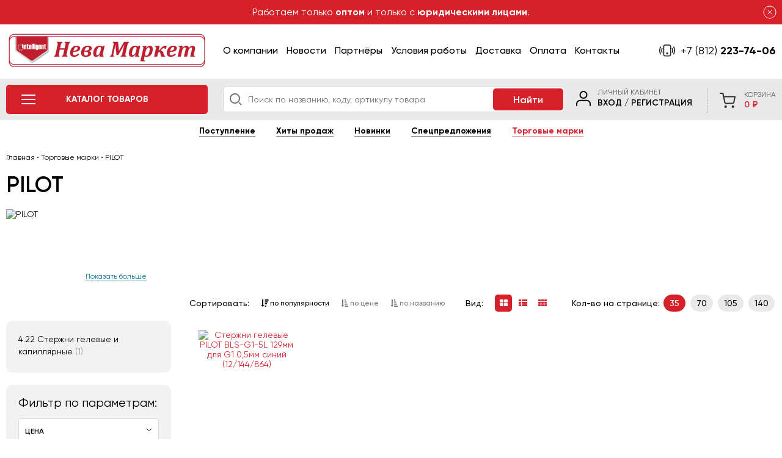

--- FILE ---
content_type: text/html; charset=UTF-8
request_url: https://nevamarketopt.ru/torgovye-marki/pilot-1639393855.html
body_size: 4759
content:
<!DOCTYPE html>
<html lang="ru">
<head>
	<meta charset="utf-8"/>
<title>PILOT | Нева Маркет</title>
<meta name="robots" content="index, follow"/>
<link rel="canonical" href="https://nevamarketopt.ru/torgovye-marki/pilot-1639393855.html"/>
<meta name="keywords" content=""/>
<meta name="description" content="PILOT"/>
<meta http-equiv="X-UA-Compatible" content="IE=edge"/>
<meta name="viewport" content="width=1280"/>
<meta name="yandex-verification" content="6448cfe48ea51628" /><meta property="og:type" content="website"/>
<meta property="og:title" content="PILOT"/>
<meta property="og:description" content="PILOT"/>
<meta property="og:url" content="https://nevamarketopt.ru/torgovye-marki/pilot-1639393855.html"/>
	<meta property="og:image" content="https://nevamarketopt.ru/img/brands/00000841.jpg"/>
<link href="https://nevamarketopt.ru/favicon.ico" type="image/x-icon" rel="icon"/>
<link href="https://nevamarketopt.ru/favicon.ico" type="image/x-icon" rel="shortcut icon"/>
<link href="/assets/css/styles.css?t=1769447144" rel="stylesheet" type="text/css"/>
</head>
<body>
<div id="body" class="inside">
					<header>
		<div class="top">
		<div class="wrap">
			<div class="text">Работаем только <strong>оптом</strong> и только с <strong>юридическими лицами</strong>.</div>
		</div>
		<div class="close"></div>
	</div>
	<div class="middle">
		<div class="wrap">
			<div class="logo">
				<a href="https://nevamarketopt.ru/">
											<img src="/assets/images/logo.png" alt="Нева Маркет"/>
									</a>
			</div>
			<nav>
								<ul>
<li class="li_3"><a href="https://nevamarketopt.ru/o-kompanii.html">О компании</a></li>
<li class="li_4"><a href="https://nevamarketopt.ru/novosti.html">Новости</a></li>
<li class="li_5"><a href="https://nevamarketopt.ru/partnery.html">Партнёры</a></li>
<li class="li_6"><a href="https://nevamarketopt.ru/usloviya-raboty.html">Условия работы</a></li>
<li class="li_7"><a href="https://nevamarketopt.ru/dostavka.html">Доставка</a></li>
<li class="li_8"><a href="https://nevamarketopt.ru/oplata.html">Оплата</a></li>
<li class="li_9"><a href="https://nevamarketopt.ru/kontakty.html">Контакты</a></li>
</ul>
			</nav>
							<div class="phones">
					<a href="tel:+78122237406"><span>+7 (812)</span> 223-74-06</a>									</div>
						<div class="clear"></div>
		</div>
	</div>
	<div class="bottom">
		<div class="wrap">
			<div class="cat"><a href="https://nevamarketopt.ru/katalog-tovarov.html"><span>Каталог товаров</span></a></div>
			<div class="white">
									<div class="search">
						<form action="https://nevamarketopt.ru/search.html" method="get">
							<input type="text" name="search_string" placeholder="Поиск по названию, коду, артикулу товара" value="" required="required"/><input type="submit" value="Найти"/>
						</form>
					</div>
							</div>
			<div class="right">
									<div class="lk">
						<div class="name">Личный кабинет</div>
						<div class="links">
															<a href="https://nevamarketopt.ru/user/authentification.html?back=/torgovye-marki/pilot-1639393855.html">Вход</a> / <a href="https://nevamarketopt.ru/user/registration.html">Регистрация</a>
													</div>
					</div>
													<div class="basket">
						<a href="https://nevamarketopt.ru/basket.html">
							<span class="name">Корзина</span>
							<span class="amount" id="cart">0 ₽</span>
						</a>
						<span id="cart_animation"></span>
					</div>
							</div>
			<div class="clear"></div>
		</div>
	</div>
			<div class="bottom_nav">
			<div class="wrap">
					<nav>
						<ul>
																																							<li class="li_303"><a href="https://nevamarketopt.ru/postuplenie.html">Поступление</a></li>
																																<li class="li_11"><a href="https://nevamarketopt.ru/hity-prodazh.html">Хиты продаж</a></li>
																																<li class="li_10"><a href="https://nevamarketopt.ru/novinki.html">Новинки</a></li>
																																<li class="li_298"><a href="https://nevamarketopt.ru/deals.html">Спецпредложения</a></li>
																																<li class="li_14 active"><a href="https://nevamarketopt.ru/torgovye-marki.html">Торговые марки</a></li>
																					</ul>
					</nav>
				</div>
			</div>
			</header>
	<div id="middle" class="ct_brands">
				<div class="wrap">
																		<div class="bc" itemscope itemtype="http://schema.org/BreadcrumbList"><span itemprop="itemListElement" itemscope itemtype="http://schema.org/ListItem">
			<a href="https://nevamarketopt.ru/" itemprop="item"><span itemprop="name">Главная</span><meta itemprop="position" content="1"/></a>
		</span> • <span itemprop="itemListElement" itemscope itemtype="http://schema.org/ListItem">
					<a href="https://nevamarketopt.ru/torgovye-marki.html" itemprop="item"><span itemprop="name">Торговые марки</span><meta itemprop="position" content="2"/></a>
				</span> • <span itemprop="itemListElement" itemscope itemtype="http://schema.org/ListItem">
			<a itemprop="item" href="https://nevamarketopt.ru/torgovye-marki/pilot-1639393855.html"><span itemprop="name">PILOT</span><meta itemprop="position" content="3"/></a>
		</span></div>																<div class="page_title"><h1>PILOT</h1></div>
																																																				<div class="brand_detail">
					<div class="photo">
				<img src="https://nevamarketopt.ru/resize/brands/auto/100/100/2451.jpg" alt="PILOT"/>			</div>
				<div class="text">
			<div class="article"></div>
			<div class="toggle"><span>Показать больше</span></div>
		</div>
		<div class="clear"></div>
	</div>
<div class="catalog_set">
			<div class="sort">
			<span>Сортировать:</span>
							<a href="https://nevamarketopt.ru/torgovye-marki/pilot-1639393855.html?sort=pos&order=desc" class="active asc"><i class="fa fa-sort-amount-desc"></i> по популярности</a>
				<a href="https://nevamarketopt.ru/torgovye-marki/pilot-1639393855.html?sort=price&order=asc"><i class="fa fa-sort-amount-asc"></i> по цене</a>
				<a href="https://nevamarketopt.ru/torgovye-marki/pilot-1639393855.html?sort=name&order=asc"><i class="fa fa-sort-amount-asc"></i> по названию</a>
					</div>
							<div class="view">
				<span>Вид:</span>
									<a href="https://nevamarketopt.ru/torgovye-marki/pilot-1639393855.html?vm=grid" class="active"><i class="fa fa-th-large"></i></a>
									<a href="https://nevamarketopt.ru/torgovye-marki/pilot-1639393855.html?vm=list"><i class="fa fa-th-list"></i></a>
									<a href="https://nevamarketopt.ru/torgovye-marki/pilot-1639393855.html?vm=line"><i class="fa fa-th"></i></a>
								<input type="hidden" id="vm" value=""/>
			</div>
						<div class="limit">
			<span>Кол-во на странице:</span>
												<a href="https://nevamarketopt.ru/torgovye-marki/pilot-1639393855.html?limit=35" class="active">35</a>
									<a href="https://nevamarketopt.ru/torgovye-marki/pilot-1639393855.html?limit=70">70</a>
									<a href="https://nevamarketopt.ru/torgovye-marki/pilot-1639393855.html?limit=105">105</a>
									<a href="https://nevamarketopt.ru/torgovye-marki/pilot-1639393855.html?limit=140">140</a>
									</div>
	</div>
<div class="catalog_page">
<div class="aside">
	<nav>
		<ul>
							<li><a href="https://nevamarketopt.ru/torgovye-marki/pilot-1639393855.html?cat=109">4.22 Стержни гелевые и капиллярные <span>(1)</span></a></li>
					</ul>
	</nav>
	<div class="filters">
		<div class="title"><span>Фильтр по параметрам:</span></div>
		<form action="https://nevamarketopt.ru/torgovye-marki/pilot-1639393855.html" method="get" id="catalog_filters_form">
							<div class="filter catalog_range">
					<div class="name">Цена</div>
					<div class="vars">
						<div class="range">
							<div id="range"></div>
						</div>
						<div class="left">от <input type="text" name="price_from" id="price_from" value="72"/></div>
						<div class="right">до <input type="text" name="price_to" id="price_to" value="72"/></div>
						<div class="clear"></div>
						<input type="hidden" id="price_min" value="72"/><input type="hidden" id="price_max" value="72"/>
					</div>
				</div>
																		<div class="clear"></div>
					</form>
	</div>
</div>
<div class="section">
	<div class="catalog">
		<div class="item">
	<div class="photo">
					<a href="https://nevamarketopt.ru/img/catalog/00000841.jpg" title="Стержни гелевые PILOT BLS-G1-5L 129мм для G1 0,5мм синий (12/144/864)">
									<img src="https://nevamarketopt.ru/resize/catalog/auto/200/200/00000841.jpg" alt="Стержни гелевые PILOT BLS-G1-5L 129мм для G1 0,5мм синий (12/144/864)" class="image_13334"/>							</a>
					</div>
	<div class="text">
		<div class="code">Код товара: <span>841</span></div>		<div class="name"><a href="https://nevamarketopt.ru/katalog-tovarov/04-pismennye-i-chertezhnye-prinadlezhnosti/4-22-sterzhni-gelevye-i-kapillyarnye/sterzhni-gelevye-pilot-bls-g1-5l-129mm-dlya-g1-0-5mm-siniy-12-144-864-bls-g1-5l.html" title="Стержни гелевые PILOT BLS-G1-5L 129мм для G1 0,5мм синий (12/144/864)">Стержни гелевые PILOT BLS-G1-5L 129мм для G1 0,5мм синий (12/144/864)</a></div>
		<div class="info">
							<div class="price">71.77 <span>₽/шт.</span></div>
										<div class="availability instock"><span>В наличии</span></div>
					</div>
		<div class="param">
			<div>В упаковке: <span>144 шт.</span></div>			<div>В коробке: <span>864 шт.</span></div>		</div>
					<div class="buy">
								<form class="catalog_form" action="https://nevamarketopt.ru/basket.html?action=add" method="post" data-item="13334" data-counter="96921791" data-goal="cart">
					<input type="hidden" name="catalog" value="1"/>
					<input type="hidden" name="id" value="13334"/>
											<div class="n">
							<input type="button" value="-" class="btnminus" data-item="13334"/>
							<input type="text" name="n" value="12" data-min="12" data-max="60" data-ratio="12" id="n_13334"/>
							<input type="button" value="+" class="btnplus" data-item="13334"/>
						</div>
										<input type="submit" value="Добавить в корзину"/>
					<div class="clear"></div>
				</form>
								<a href="https://nevamarketopt.ru/basket.html" class="button">В корзине</a>
			</div>
			</div>
	</div>
		<div class="clear"></div>
	</div>
				</div>
<div class="clear"></div>
</div>
<div class="article"></div>
																												</div>
			</div>
	<footer>
	<div class="footer">
		<div class="wrap">
			<div class="top">
				<div class="logo">
					<a href="https://nevamarketopt.ru/">
													<img src="/assets/images/logo.png" alt="Нева Маркет"/>
											</a>
				</div>
				<div class="phone"><span class="desc">Отдел продаж</span><a href="tel:+78122237406"><span>+7 (812)</span> 223-74-06</a></div>								<div class="mail"><a href="mailto:nevaplus@list.ru">nevaplus@list.ru</a>, <a href="mailto:neva-market@bk.ru">neva-market@bk.ru</a></div>				<div class="hours">Мы работаем c 8:00 до 18:00.</div>				<div class="clear"></div>
			</div>
			<div class="middle">
				<div class="left">
					<div class="address">196084, Санкт-Петербург, ул. Заставская , дом 46, корп. 1 оф.81</div>					<div class="social">
						<a href="https://vk.com/" target="_blank" class="vk"><i class="fa fa-vk"></i></a>												<a href="https://instagram.com/" target="_blank" class="instagram"><i class="fa fa-instagram"></i></a>												<a href="https://youtube.com/" target="_blank" class="youtube"><i class="fa fa-youtube-play"></i></a>																													</div>
				<div class="apps_icons">
					<a href="https://trk.mail.ru/c/me10h4?bundle_id=ru.nevamarketopt.app" target="_blank" data-counter=""><img src="/assets/images/d9aa347d240d14f24360571598665230.svg" width="188" height="63" alt="Скачайте из RuStore"/></a>
				</div>
				</div>
				<nav class="hor">
					<div class="name">Компания</div>
					<ul>
<li class="li_3"><a href="https://nevamarketopt.ru/o-kompanii.html">О компании</a></li>
<li class="li_4"><a href="https://nevamarketopt.ru/novosti.html">Новости</a></li>
<li class="li_5"><a href="https://nevamarketopt.ru/partnery.html">Партнёры</a></li>
<li class="li_6"><a href="https://nevamarketopt.ru/usloviya-raboty.html">Условия работы</a></li>
<li class="li_7"><a href="https://nevamarketopt.ru/dostavka.html">Доставка</a></li>
<li class="li_8"><a href="https://nevamarketopt.ru/oplata.html">Оплата</a></li>
<li class="li_9"><a href="https://nevamarketopt.ru/kontakty.html">Контакты</a></li>
</ul>
				</nav>
				<nav class="vert">
					<div class="name">Каталоги</div>
					<ul>
<li class="li_2"><a href="https://nevamarketopt.ru/katalog-tovarov.html">Каталог товаров</a></li>
<li class="li_303"><a href="https://nevamarketopt.ru/postuplenie.html">Поступление</a></li>
<li class="li_11"><a href="https://nevamarketopt.ru/hity-prodazh.html">Хиты продаж</a></li>
<li class="li_10"><a href="https://nevamarketopt.ru/novinki.html">Новинки</a></li>
<li class="li_298"><a href="https://nevamarketopt.ru/deals.html">Спецпредложения</a></li>
<li class="li_14 active"><a href="https://nevamarketopt.ru/torgovye-marki.html">Торговые марки</a></li>
</ul>
				</nav>
				<div class="clear"></div>
			</div>
		</div>
	</div>
	<div class="bottom">
		<div class="wrap">
			<div class="copy">&copy; 2026 Все права защищены.<br/>Все права защищены. Запрещено использование материалов сайта без согласия автора.</div>
			<div class="links">
									<a href="https://nevamarketopt.ru/politika-konfidentsialnosti.html">Политика конфиденциальности</a>
								<a href="https://nevamarketopt.ru/map.html">Карта сайта</a>
			</div>
			<div class="clear"></div>
		</div>
	</div>
</footer>
	<!-- Yandex.Metrika counter -->
<script type="text/javascript" >
   (function(m,e,t,r,i,k,a){m[i]=m[i]||function(){(m[i].a=m[i].a||[]).push(arguments)};
   m[i].l=1*new Date();
   for (var j = 0; j < document.scripts.length; j++) {if (document.scripts[j].src === r) { return; }}
   k=e.createElement(t),a=e.getElementsByTagName(t)[0],k.async=1,k.src=r,a.parentNode.insertBefore(k,a)})
   (window, document, "script", "https://mc.yandex.ru/metrika/tag.js", "ym");

   ym(96921791, "init", {
        clickmap:true,
        trackLinks:true,
        accurateTrackBounce:true,
        webvisor:true
   });
</script>
<noscript><div><img src="https://mc.yandex.ru/watch/96921791" style="position:absolute; left:-9999px;" alt="" /></div></noscript>
<!-- /Yandex.Metrika counter --></div>
	<div id="back_top"><a href="#top"><i class="fa fa-chevron-up"></i></a></div>
	<!--[if lt IE 9]>
	<script src="https://cdnjs.cloudflare.com/ajax/libs/html5shiv/3.7.3/html5shiv.js"></script>
<![endif]-->
<script src="/assets/js/jquery-1.8.2.min.js?t=1769447144"></script>
<script src="/assets/js/fancybox/jquery.fancybox.pack.js?t=1769447144"></script>
<script src="/assets/js/jquery.maskedinput.min.js?t=1769447144"></script>
<script src="/assets/js/ui/jquery-ui.min.js?t=1769447144"></script>
<script src="/assets/js/masonry.pkgd.min.js?t=1769447144"></script>
<script src="/assets/js/jquery.jqzoom.min.js?t=1769447144"></script>
<script src="/assets/js/owlcarousel/owl.carousel.min.js?t=1769447144"></script>
<script src="/assets/js/owlcarousel2-filter.min.js?t=1769447144"></script>
<script src="/assets/js/common.js?t=1769447144"></script>
<script src="/assets/js/js.js?t=1769447144"></script>
<script src="/assets/js/basket.js?t=1769447144"></script>
	<script>
		$(document).ready(function(){
										$('select[name=limit]').change(function(){
					$('#catalog_filters_form').submit();
				});
										$('select[name=sort],select[name=order]').change(function(){
					$('#catalog_filters_form').submit();
				});
										$('select[name=brand]').change(function(){
					$('#catalog_filters_form').submit();
				});
									$("#catalog_filters_form").submit(function(){
									if($("#price_from").val()==$("#price_min").val()){
						$("#price_from").attr("disabled","disabled");
					}
					if($("#price_to").val()==$("#price_max").val()){
						$("#price_to").attr("disabled","disabled");
					}
													if($('select[name=limit]').val()==35){
						$("select[name=limit]").attr("disabled","disabled");
					}
													if($('select[name=brand]').val()==''){
						$("select[name=brand]").attr("disabled","disabled");
					}
													if($('select[name=sort]').val()=='pos'){
						$("select[name=sort]").attr("disabled","disabled");
					}
					if($('select[name=order]').val()=='asc'){
						$("select[name=order]").attr("disabled","disabled");
					}
							});
							$("#range").slider({
					range:true,
					min:71.77,
					max:71.77,
					values:[71.77,71.77],
					slide:function(event,ui){
						$("#price_from").val(ui.values[0]);
						$("#price_to").val(ui.values[1]);
					},
					stop:function(event,ui){
						$("#catalog_filters_form").submit();
					}
				});
				$("#price_from").val($("#range").slider("values",0));
				$("#price_to").val($("#range").slider("values",1));
				$("#price_from").change(function(){
					var val1=$("#price_from").val();
					var val2=$("#price_to").val();
					if(parseInt(val1)>parseInt(val2)){
						val1=val2;
						$("#price_from").val(val1);
					}
					$("#range").slider("values",0,val1);
					$("#catalog_filters_form").submit();
				});
				$("#price_to").change(function(){
					var val1=$("#price_from").val();
					var val2=$("#price_to").val();
					if(parseInt(val2)>71.77){
						val2=71.77;
						$("#price_to").val(val2);
					}
					if(parseInt(val2)<parseInt(val1)){
						val2=val1;
						$("#price_to").val(val2);
					}
					$("#range").slider("values",1,val2);
					$("#catalog_filters_form").submit();
				});
								});
	</script>
</body>
</html>


--- FILE ---
content_type: text/css
request_url: https://nevamarketopt.ru/assets/css/styles.css?t=1769447144
body_size: 10792
content:
@import '../css/font-awesome.min.css';@import '../css/fa-viber.css';@import '../js/fancybox/jquery.fancybox.css';@import '../js/ui/jquery-ui.min.css';@import '../js/owlcarousel/assets/owl.carousel.min.css';@import '../js/owlcarousel/assets/owl.theme.default.min.css';@import '../css/Gilroy.css';body,#body{min-width: 1280px}.block.block_1{padding: 0}#owl_1 .owl-nav{margin: 0;position: absolute;width: 100%;top: 50%;margin-top: -15px}#owl_1 .owl-nav .owl-prev,#owl_1 .owl-nav .owl-next{position: absolute;margin: 0;padding: 0;width: 30px;height: 30px;line-height: 30px;text-align: center;background-color: #fff;background-repeat: no-repeat;background-position: center center;-webkit-border-radius: 50%;-moz-border-radius: 50%;border-radius: 50%;font-size: 20px}#owl_1 .owl-nav .owl-prev:hover,#owl_1 .owl-nav .owl-next:hover{background-color: rgba(255,255,255,0.8)}#owl_1 .owl-nav .owl-prev i,#owl_1 .owl-nav .owl-next i{display: none}#owl_1 .owl-nav .owl-prev{left: 15px;background-image: url('../images/arrow_left_black.svg')}#owl_1 .owl-nav .owl-next{right: 15px;background-image: url('../images/arrow_right_black.svg')}#owl_1 .owl-dots{margin: 0;position: absolute;bottom: 20px;left: 0;width: 100%;text-align: center}#owl_1 .owl-dots .owl-dot{margin: 0 2px}#owl_1 .owl-dots .owl-dot span{padding: 0;margin: 0;background: #fff;width: 10px;height: 5px;border-radius: 10px}#owl_1 .owl-dots .owl-dot.active span{background: #d6202a;width: 23px}#owl_2 .owl-nav{margin: 0;position: absolute;top: -52px;right: 0}#owl_2 .owl-nav .owl-prev,#owl_2 .owl-nav .owl-next{margin: 0;padding: 0;width: 30px;height: 30px;line-height: 30px;text-align: center;background-color: #d6202a;background-repeat: no-repeat;background-position: center center;-webkit-border-radius: 50%;-moz-border-radius: 50%;border-radius: 50%;font-size: 20px}#owl_2 .owl-nav .owl-prev:hover,#owl_2 .owl-nav .owl-next:hover{background-color: rgba(214,32,42,0.8)}#owl_2 .owl-nav .owl-prev i,#owl_2 .owl-nav .owl-next i{display: none}#owl_2 .owl-nav .owl-prev{margin-right: 10px;background-image: url('../images/arrow_left_white.svg')}#owl_2 .owl-nav .owl-next{background-image: url('../images/arrow_right_white.svg')}#owl_2 .owl-dots{margin: 0;width: 100%;padding: 15px 0;text-align: center}#owl_2 .owl-dots .owl-dot{margin: 0 2px}#owl_2 .owl-dots .owl-dot span{padding: 0;margin: 0;background: #e9e9e9;width: 10px;height: 5px;border-radius: 10px}#owl_2 .owl-dots .owl-dot.active span{background: #d6202a;width: 23px}#owl_3 .owl-nav{margin: 0;position: absolute;top: -52px;right: 0}#owl_3 .owl-nav .owl-prev,#owl_3 .owl-nav .owl-next{margin: 0;padding: 0;width: 30px;height: 30px;line-height: 30px;text-align: center;background-color: #d6202a;background-repeat: no-repeat;background-position: center center;-webkit-border-radius: 50%;-moz-border-radius: 50%;border-radius: 50%;font-size: 20px}#owl_3 .owl-nav .owl-prev:hover,#owl_3 .owl-nav .owl-next:hover{background-color: rgba(214,32,42,0.8)}#owl_3 .owl-nav .owl-prev i,#owl_3 .owl-nav .owl-next i{display: none}#owl_3 .owl-nav .owl-prev{margin-right: 10px;background-image: url('../images/arrow_left_white.svg')}#owl_3 .owl-nav .owl-next{background-image: url('../images/arrow_right_white.svg')}#owl_3 .owl-dots{margin: 0;width: 100%;padding: 15px 0;text-align: center}#owl_3 .owl-dots .owl-dot{margin: 0 2px}#owl_3 .owl-dots .owl-dot span{padding: 0;margin: 0;background: #fff;width: 10px;height: 5px;border-radius: 10px}#owl_3 .owl-dots .owl-dot.active span{background: #d6202a;width: 23px}#owl_4 .owl-nav{margin: 0;position: absolute;top: -52px;right: 0}#owl_4 .owl-nav .owl-prev,#owl_4 .owl-nav .owl-next{margin: 0;padding: 0;width: 30px;height: 30px;line-height: 30px;text-align: center;background-color: #d6202a;background-repeat: no-repeat;background-position: center center;-webkit-border-radius: 50%;-moz-border-radius: 50%;border-radius: 50%;font-size: 20px}#owl_4 .owl-nav .owl-prev:hover,#owl_4 .owl-nav .owl-next:hover{background-color: rgba(214,32,42,0.8)}#owl_4 .owl-nav .owl-prev i,#owl_4 .owl-nav .owl-next i{display: none}#owl_4 .owl-nav .owl-prev{margin-right: 10px;background-image: url('../images/arrow_left_white.svg')}#owl_4 .owl-nav .owl-next{background-image: url('../images/arrow_right_white.svg')}#owl_4 .owl-dots{margin: 0;width: 100%;padding: 15px 0;text-align: center}#owl_4 .owl-dots .owl-dot{margin: 0 2px}#owl_4 .owl-dots .owl-dot span{padding: 0;margin: 0;background: #e9e9e9;width: 10px;height: 5px;border-radius: 10px}#owl_4 .owl-dots .owl-dot.active span{background: #d6202a;width: 23px}#owl_5 .owl-nav{margin: 0;position: absolute;top: -52px;right: 0}#owl_5 .owl-nav .owl-prev,#owl_5 .owl-nav .owl-next{margin: 0;padding: 0;width: 30px;height: 30px;line-height: 30px;text-align: center;background-color: #d6202a;background-repeat: no-repeat;background-position: center center;-webkit-border-radius: 50%;-moz-border-radius: 50%;border-radius: 50%;font-size: 20px}#owl_5 .owl-nav .owl-prev:hover,#owl_5 .owl-nav .owl-next:hover{background-color: rgba(214,32,42,0.8)}#owl_5 .owl-nav .owl-prev i,#owl_5 .owl-nav .owl-next i{display: none}#owl_5 .owl-nav .owl-prev{margin-right: 10px;background-image: url('../images/arrow_left_white.svg')}#owl_5 .owl-nav .owl-next{background-image: url('../images/arrow_right_white.svg')}#owl_5 .owl-dots{margin: 0;width: 100%;padding: 15px 0;text-align: center}#owl_5 .owl-dots .owl-dot{margin: 0 2px}#owl_5 .owl-dots .owl-dot span{padding: 0;margin: 0;background: #fff;width: 10px;height: 5px;border-radius: 10px}#owl_5 .owl-dots .owl-dot.active span{background: #d6202a;width: 23px}.inline_block{display: -moz-inline-stack;display: inline-block;vertical-align: top;zoom: 1;*display: inline}*{font-size: 1em}html,body,div,span,applet,object,iframe,h1,h2,h3,h4,h5,h6,p,blockquote,pre,a,abbr,acronym,address,big,cite,code,del,dfn,em,font,img,ins,kbd,q,s,samp,small,strike,strong,sub,sup,tt,var,b,u,i,center,dl,dt,dd,ol,ul,li,fieldset,label,legend,caption{border: 0px;margin: 0px;outline: 0px;padding: 0px}html,body{margin: 0px;padding: 0px;width: 100%;height: 100%}html{overflow-y: scroll}body{margin: 0;padding: 0;font-family: 'Gilroy', sans-serif;font-size: 14px;line-height: 16px;color: #000;-ms-text-size-adjust: 100%;-moz-text-size-adjust: 100%;-webkit-text-size-adjust: 100%}a{color: #d6202a;text-decoration: underline}a:hover{text-decoration: none}article,.article{font-size: 14px;line-height: 21px}article p,.article p{margin-bottom: 15px}article ul,.article ul,article ol,.article ol{margin-left: 20px;margin-bottom: 15px}article h1,.article h1,article h2,.article h2,article h3,.article h3{margin-bottom: 15px;line-height: 1.2em}article h1,.article h1{font-size: 28px}article h2,.article h2{font-size: 24px}article h3,.article h3{font-size: 20px}article table,.article table{margin-bottom: 15px;border-collapse: collapse}article table th,.article table th,article table td,.article table td{padding-right: 20px}article table th,.article table th{text-align: left}input[type=text],input[type=password],input[type=email],input[type=tel],input[type=number],input[type=date],select,textarea{border: 1px solid #e9e9e9;font-family: 'Gilroy', sans-serif;background: #fff}input[type=text]:focus,input[type=password]:focus,input[type=email]:focus,input[type=tel]:focus,input[type=number]:focus,input[type=date]:focus,select:focus,textarea:focus{outline: none;border-color: #d6202a}input:-webkit-autofill,input:-webkit-autofill:hover,input:-webkit-autofill:focus,input:-webkit-autofill:active{-webkit-box-shadow: 0 0 0 40px #fff inset !important}input:-webkit-autofill{-webkit-text-fill-color: #d6202a !important}input[type=submit],input[type=button],button{background: #d6202a;border: 0;box-sizing: border-box;-webkit-border-radius: 5px;-moz-border-radius: 5px;border-radius: 5px;height: 40px;padding: 0 20px;cursor: pointer;color: #fff;font-size: 16px;font-family: 'Gilroy', sans-serif;font-weight: 600;-webkit-appearance: none}input[type=submit]:hover,input[type=button]:hover,button:hover{background: rgba(214,32,42,0.9)}input[type=submit]:focus,input[type=button]:focus,button:focus{outline: none}label.label_0{display: none !important}sup{font-size: 70%;line-height: 0}a.button{display: inline-block;background: #d6202a;border: 2px solid #d6202a;box-sizing: border-box;-webkit-border-radius: 4px;-moz-border-radius: 4px;border-radius: 4px;line-height: 40px;padding: 0 20px;color: #fff;text-decoration: none;font-size: 12px;font-weight: 700;text-transform: uppercase}a.button:hover{background: #fff;color: #d6202a}#more a{display: block;line-height: 40px;border: 2px solid #d6202a;background: #d6202a;color: #fff;font-size: 12px;text-transform: uppercase;font-weight: 700;text-decoration: none;text-align: center;cursor: pointer}#more a:hover{color: #d6202a;background: #fff}.bc{margin-bottom: 15px;font-size: 12px;line-height: 20px}.bc a{color: #000;text-decoration: none}.bc a:hover{color: #d6202a}.page_title{margin-bottom: 20px}.page_title h1,.page_title .h1{font-size: 36px;line-height: 40px;font-weight: 600}.clear{clear: both}.left{float: left}.right{float: right}.mess_err,.error{color: #d6202a;font-weight: bold}.mess_ok,.success{color: #269437;font-weight: bold}.wrap{width: 100%;max-width: 1500px;padding: 0 10px;box-sizing: border-box;margin: 0 auto;position: relative}#body{position: absolute;top: 0;left: 0;width: 100%;min-height: 100%;height: auto}#middle{height: auto;position: relative;padding-bottom: 450px;padding-top: 15px}#left{float: left;width: 280px}#content{float: right;width: 1500px;position: relative;padding: 0}#right{float: right;width: 0px;margin-left: 20px}.block{padding: 40px 0;background-repeat: no-repeat;background-position: center center;background-size: cover;box-sizing: border-box;position: relative}.block .title,.block .all{display: inline-block;vertical-align: top}.block .title{font-size: 30px;line-height: 35px;font-weight: 600;margin-bottom: 20px}.block .title a{color: #000;text-decoration: none}.block .title a:hover{color: #d6202a}.block .all{line-height: 35px;font-size: 14px;margin-left: 20px}.block .all a{color: #036fa0;text-decoration: none;border-bottom: 1px solid rgba(3,111,160,0.5)}.block .all a:hover{border-color: transparent}.rows{text-align: center}.rows .item{display: inline-block;vertical-align: top}.rows .item .photo,.rows .item .name{margin-bottom: 15px}.rows .item .photo{position: relative}.rows .item .photo .date{position: absolute;z-index: 20;background: rgba(214,32,42,0.7);color: #fff;padding: 10px;left: 0;top: 20px}.rows .item .date{font-size: 12px;line-height: 14px;margin-bottom: 10px}.rows .item .name{font-size: 18px;line-height: 20px}.rows .item .name a{text-decoration: none;color: #000}.rows .item .name a:hover{color: #d6202a}.rows .item .more a{display: inline-block;border: 1px solid #d6202a;text-transform: uppercase;line-height: 40px;padding: 0 35px;text-decoration: none}.rows .item .more a:hover{color: #fff;background: #d6202a}.pages{padding: 20px 0px}.pages ul{list-style: none;text-align: center}.pages ul li{display: inline-block;vertical-align: top;margin: 0 5px}.pages ul li a,.pages ul li span{display: inline-block;padding: 5px;border-bottom: 2px solid transparent}.pages ul li a{text-decoration: none}.pages ul li span,.pages ul li a:hover{color: #000;border-color: #d6202a}.popup_page{padding: 40px}#back_top{position: fixed;bottom: 50px;right: 50px;background: #d6202a;opacity: 0.7;z-index: 20000;-webkit-transition: 1s;-moz-transition: 1s;-o-transition: 1s;transition: 1s;-webkit-border-radius: 50%;-moz-border-radius: 50%;border-radius: 50%}#back_top:hover{opacity: 1}#back_top a{width: 50px;height: 50px;line-height: 50px;display: block;text-align: center;font-size: 25px;color: #fff}.termins .termins_letter{font-size: 1.5em;line-height: 1.6em;font-weight: bold}.termins .termins_letter_container{margin-bottom: 1.5em}.termins .termins_letter_container .termin_item{width: 30%;float: left;padding-bottom: 0.4em}aside .article_item .article_item_photo,aside .article_item .article_item_text{float: none;width: 100%}.tabs .navigation{margin-bottom: 20px;border-bottom: 1px solid #eee}.tabs .navigation ul{list-style: none}.tabs .navigation ul li{display: inline-block;vertical-align: top;line-height: 40px;font-size: 16px;padding: 0 15px;cursor: pointer;position: relative}.tabs .navigation ul li:after{content: '';position: absolute;bottom: -1px;left: 0;width: 100%;height: 1px;background: #000;display: none}.tabs .navigation ul li.active{font-weight: 500;cursor: default}.tabs .navigation ul li.active:after{display: block}.tabs .contents .tab{display: none}.tabs .contents .tab .title{font-size: 30px;line-height: 30px;margin-bottom: 20px;font-weight: 600}.tabs .contents .tab.active{display: block}.tabs .tabtitle{font-weight: 700;font-size: 16px;line-height: 20px;padding: 10px 0;border-bottom: 1px solid #e9e9e9;position: relative}.tabs .tabtitle i{position: absolute;top: 15px;right: 10px;color: #e9e9e9}.version_desktop a,.version_mobile a{display: block;text-align: center;background: #d6202a;line-height: 40px;text-transform: uppercase;color: #fff;text-decoration: none}.version_desktop a:hover,.version_mobile a:hover{background: rgba(214,32,42,0.8)}.cookie_policy{position: fixed;left: 0;bottom: 0;width: 100%;box-sizing: border-box;text-align: center;padding: 20px 100px;background: rgba(0,0,0,0.8);color: #fff;line-height: 30px}.cookie_policy a{display: inline-block;padding: 0 15px;margin-left: 15px;background: #d6202a;color: #fff;border: 2px solid #d6202a;box-sizing: border-box;text-decoration: none}.cookie_policy a i{margin-right: 5px}.cookie_policy a:hover{background: #fff;color: #d6202a}.edit_links{padding: 20px 0 10px}.edit_links a{display: inline-block;vertical-align: top;margin: 0 20px 10px 0;line-height: 30px;border: 2px solid #d6202a;background: #d6202a;color: #fff;font-size: 12px;font-weight: 400;padding: 0 20px;-webkit-border-radius: 5px;-moz-border-radius: 5px;border-radius: 5px;text-decoration: none}.edit_links a:hover{color: #d6202a;background: #fff}.block .edit_links{position: absolute;top: 10px;right: 10px;padding: 0;z-index: 100}.block .edit_links a{margin: 0 0 0 20px}aside .block .edit_links{opacity: .1}aside .block .edit_links a{display: block;margin: 0 0 10px 0}aside .block .edit_links:hover{opacity: 1}.rules{font-size: 12px;line-height: 14px;margin-bottom: 15px}.rules a{color: #000;text-decoration: none;border-bottom: 1px solid rgba(214,32,42,0.5)}.rules a:hover{border-color: transparent}.strike{text-decoration: line-through}header .top{font-size: 16px;line-height: 40px;text-align: center;background: #d6202a;color: #fff;position: relative}header .top .close{position: absolute;top: 9px;right: 9px;width: 22px;height: 22px;background: url("../images/icon_close_white.svg") no-repeat center center;cursor: pointer}header .middle{padding: 10px 0}header .middle .logo{float: left;margin-right: 25px}header .middle .logo a{display: block}header .middle .logo a img{display: inline-blcok;max-width: 100%}header .middle nav{float: left}header .middle nav ul{list-style: none}header .middle nav ul li{display: inline-block;vertical-align: top;font-size: 16px;line-height: 66px;margin-right: 10px;font-weight: 500}header .middle nav ul li:last-child{margin: 0}header .middle nav ul li a{color: #000;text-decoration: none}header .middle nav ul li.active > a,header .middle nav ul li a:hover{color: #d6202a}header .middle .phones{float: right;line-height: 66px;background: url("../images/icon_phone.svg") no-repeat center left;padding-left: 35px;font-size: 18px;font-weight: 700}header .middle .phones a{display: inline-block;vertical-align: top;margin-right: 10px;color: #000;text-decoration: none}header .middle .phones a:last-child{margin: 0}header .middle .phones a:hover{color: #d6202a}header .middle .phones a span{font-weight: 400}header .bottom{background: #e9e9e9;padding: 10px 0}header .bottom .cat{float: left;width: 330px;margin-right: 25px}header .bottom .cat a{display: block;text-align: center;line-height: 48px;border-radius: 5px;padding: 0 25px;font-size: 14px;font-weight: 700;text-transform: uppercase;background: #d6202a;color: #fff;text-decoration: none}header .bottom .cat a span{display: block;background: url("../images/icon_nav.svg") no-repeat center left}header .bottom .cat a:hover{background: rgba(214,32,42,0.9)}header .bottom .white{float: left;width: calc(100% - 700px);margin-top: 3px;background: #fff;height: 42px;box-sizing: border-box;border: 1px solid #dcdcdc;border-radius: 5px}header .bottom .white:after{content: '';display: block;clear: both}header .bottom .white nav{padding: 0 5px;float: left}header .bottom .white nav ul{list-style: none}header .bottom .white nav ul li{display: inline-block;vertical-align: top;padding: 0 4px;line-height: 38px}header .bottom .white nav ul li a{color: #000;text-decoration: none;border-bottom: 1px solid rgba(0,0,0,0.5)}header .bottom .white nav ul li.active > a,header .bottom .white nav ul li a:hover{color: #d6202a;border-color: transparent}header .bottom .right{float: right;padding-top: 5px}header .bottom .basket,header .bottom .lk{display: inline-block;vertical-align: top}header .bottom .basket .name,header .bottom .lk .name{font-size: 12px;line-height: 15px;color: #575757;text-transform: uppercase}header .bottom .basket{padding-left: 20px;margin-left: 20px;border-left: 1px dashed rgba(103,103,103,0.5)}header .bottom .basket a{display: block;padding: 4px 0 4px 40px;text-decoration: none;background: url("../images/icon_cart.svg") no-repeat center left}header .bottom .basket a span{display: block}header .bottom .basket a .amount{color: #d6202a;font-size: 14px;line-height: 18px;font-weight: 600}header .bottom .basket a .amount i{font-size: 12px}header .bottom .lk{padding-left: 35px;background: url("../images/icon_user.svg") no-repeat center left}header .bottom .lk .links{text-transform: uppercase;font-size: 14px;line-height: 20px;font-weight: 600}header .bottom .lk .links a{color: #000;text-decoration: none}header .bottom .lk .links a:hover{color: #d6202a}header .bottom_nav{padding: 10px 0}header .bottom_nav nav{text-align: center}header .bottom_nav nav ul{list-style: none}header .bottom_nav nav ul li{display: inline-block;vertical-align: top;margin: 0 15px;font-weight: 700}header .bottom_nav nav ul li a{color: #000;text-decoration: none;border-bottom: 1px solid rgba(0,0,0,0.5)}header .bottom_nav nav ul li.active > a,header .bottom_nav nav ul li a:hover{color: #d6202a;border-color: rgba(214,32,42,0.5)}header .search{position: relative;padding: 2px 2px 2px 10px;box-sizing: border-box}header .search input[type=text]{width: 100%;border: 0;height: 36px;padding: 0 120px 0 30px;background: url("../images/icon_search.svg") no-repeat center left;box-sizing: border-box}header .search input[type=submit]{height: 36px;position: absolute;top: 2px;right: 2px;width: 115px;padding: 0}footer{position: absolute;bottom: 0;height: 430px;width: 100%;box-sizing: border-box}footer .footer{background: #f2f2f2;height: 365px}footer .footer .top{padding: 25px 0;border-bottom: 1px solid #ba1b28}footer .footer .top .logo{float: left}footer .footer .top .logo a{display: block}footer .footer .top .logo a img{display: block;max-width: 100%;mix-blend-mode: multiply}footer .footer .top .phone{float: right;margin-left: 50px;margin-top: 10px}footer .footer .top .phone .desc{display: block;font-size: 14px;line-height: 20px}footer .footer .top .phone a{display: block;font-size: 22px;line-height: 25px;font-weight: 700;color: #000;text-decoration: none}footer .footer .top .phone a:hover{color: #d6202a}footer .footer .top .phone a span{font-weight: 400}footer .footer .top .mail{float: right;font-size: 14px;line-height: 65px;margin-left: 50px}footer .footer .top .mail a{color: #036fa0;text-decoration: none}footer .footer .top .mail a:hover{color: #d6202a}footer .footer .top .hours{float: right;font-size: 14px;line-height: 65px}footer .footer .middle{padding-top: 25px}footer .footer .middle .left{max-width: 270px}footer .footer .middle .left .address{font-size: 16px;line-height: 20px;margin-bottom: 15px}footer .footer .middle .left .social{margin-bottom: 15px}footer .footer .middle .left .social a{display: inline-block;vertical-align: top;width: 40px;height: 40px;line-height: 40px;text-align: center;background-color: #fff;color: #d6202a;border-radius: 50%;margin-right: 5px;font-size: 25px}footer .footer .middle .left .social a.vk i,footer .footer .middle .left .social a.instagram i,footer .footer .middle .left .social a.youtube i{display: none}footer .footer .middle .left .social a.vk:hover,footer .footer .middle .left .social a.instagram:hover,footer .footer .middle .left .social a.youtube:hover{opacity: .9}footer .footer .middle .left .social a.vk{background-image: url("../images/icon_vk.svg")}footer .footer .middle .left .social a.instagram{background-image: url("../images/icon_instagram.svg")}footer .footer .middle .left .social a.youtube{background-image: url("../images/icon_youtube.svg")}footer .footer .middle nav{float: right;padding-left: 40px;margin-left: 70px;border-left: 1px solid #c4c4c4}footer .footer .middle nav .name{font-size: 18px;line-height: 20px;font-weight: 600;margin-bottom: 15px}footer .footer .middle nav ul{list-style: none}footer .footer .middle nav ul li{font-size: 14px;line-height: 20px;margin-bottom: 5px}footer .footer .middle nav ul li a{color: #000;text-decoration: none}footer .footer .middle nav ul li.active > a,footer .footer .middle nav ul li a:hover{color: #d6202a}footer .footer .middle nav.hor ul{column-count: 2;column-gap: 40px}footer .bottom{background: #303030;height: 65px;font-size: 12px;color: #fff}footer .bottom a{color: #fff}footer .bottom .copy{float: left;padding-top: 15px;line-height: 15px;font-size: 12px}footer .bottom .links{float: right;line-height: 65px}footer .bottom .links a{text-decoration: none;border-bottom: 1px solid rgba(255,255,255,0.5);margin-left: 15px}footer .bottom .links a:hover{border-color: transparent}.catalog .item{display: inline-block;vertical-align: top;width: calc(16.66% - 5px);margin: 0 0 20px 0;padding: 15px;box-sizing: border-box;border-radius: 5px}.catalog .item:hover{box-shadow: 0px 0px 15px rgba(140,140,140,0.15), 0px 4px 8px rgba(0,0,0,0.02), 0px 0px 1px rgba(0,0,0,0.02)}.catalog .item .photo{position: relative;height: 200px;margin-bottom: 10px}.catalog .item .photo a{display: block;text-align: center;height: 100%}.catalog .item .photo a img{width: auto;display: inline-block;max-width: 100%;max-height: 100%}.catalog .item .photo a i{color: #e9e9e9;line-height: 200px;font-size: 100px}.catalog .item .photo .labels{position: absolute;bottom: 15px;left: 15px}.catalog .item .photo .labels .label{display: inline-block;vertical-align: top;line-height: 22px;font-size: 12px;font-weight: 500;color: #fff;background: #d6202a;border-radius: 5px;padding: 0 10px;text-transform: uppercase}.catalog .item .photo .labels .label.hit{background: #ff7432}.catalog .item .photo .labels .label.new{background: #269437}.catalog .item .code{color: #888888;font-size: 12px;line-height: 20px}.catalog .item .code span{color: #000;font-size: 14px}.catalog .item .name{font-size: 14px;line-height: 20px;margin-bottom: 10px}.catalog .item .name a{color: #000;text-decoration: none}.catalog .item .name a:hover{color: #d6202a}.catalog .item .info{margin-bottom: 15px}.catalog .item .info .price,.catalog .item .info .availability{display: inline-block;vertical-align: top;line-height: 20px}.catalog .item .info .price{font-size: 20px;font-weight: 600;margin-right: 10px}.catalog .item .info .price span{font-size: 14px;font-weight: 500}.catalog .item .info .availability{font-size: 12px;font-weight: 500}.catalog .item .info .availability span{display: inline-block;padding-left: 20px;background-position: center left;background-repeat: no-repeat}.catalog .item .info .availability.instock{color: #269437}.catalog .item .info .availability.instock span{background-image: url("../images/icon_instock.svg")}.catalog .item .info .availability.outofstock{color: #d6202a}.catalog .item .info .availability.outofstock span{background-image: url("../images/icon_outofstock.svg")}.catalog .item .param{margin-bottom: 15px;font-size: 12px;line-height: 20px;color: #747474}.catalog .item .buy .n{float: left}.catalog .item .buy input[type=submit]{margin-top: 1px;float: right;background: url("../images/icon_buy.svg") #d6202a no-repeat center center;width: 37px;height: 37px;border-radius: 50%;overflow: hidden;text-indent: -1000px;padding: 0}.catalog .item .buy a{display: block;padding: 0;line-height: 40px;border: 0;text-transform: none;font-size: 14px;text-align: center}.catalog .item .buy a:hover{background: rgba(214,32,42,0.9);color: #fff}.catalog .item .buy form + a{display: none}.catalog .item.item_list,.catalog .item.item_line{display: block;width: 100%;border: 1px solid transparent;border-bottom-color: #e9e9e9}.catalog .item.item_list:hover,.catalog .item.item_line:hover{border-color: rgba(214,32,42,0.5)}.catalog .item.item_list .photo,.catalog .item.item_line .photo{float: left;margin: 0}.catalog .item.item_list .text,.catalog .item.item_line .text{float: left;border-right: 1px solid #e9e9e9;padding: 0 20px;box-sizing: border-box}.catalog .item.item_list .text .name,.catalog .item.item_line .text .name{font-size: 18px;line-height: 20px;font-weight: 500;height: auto !important}.catalog .item.item_list .text .param,.catalog .item.item_line .text .param{height: auto !important}.catalog .item.item_list .text .param div,.catalog .item.item_line .text .param div{display: inline-block;vertical-align: top;margin-right: 15px;color: #888888;font-size: 12px;line-height: 20px}.catalog .item.item_list .text .param div span,.catalog .item.item_line .text .param div span{color: #000;font-weight: 500}.catalog .item.item_list .text .param div a,.catalog .item.item_line .text .param div a{color: #036fa0;text-decoration: none;font-weight: 500}.catalog .item.item_list .text .param div a:hover,.catalog .item.item_line .text .param div a:hover{color: #d6202a}.catalog .item.item_list .buy .n,.catalog .item.item_line .buy .n{margin-top: 4px}.catalog .item.item_list .buy input[type=submit],.catalog .item.item_line .buy input[type=submit]{width: auto;text-indent: 0;padding: 0 25px 0 50px;background-position: 25px 50%;height: 50px;border-radius: 60px;float: left;margin-left: 10px}.catalog .item.item_list .right,.catalog .item.item_line .right{width: 420px;box-sizing: border-box;padding-left: 20px}.catalog .item.item_list .right .param,.catalog .item.item_line .right .param{height: auto !important}.catalog .item.item_list .photo{width: 200px}.catalog .item.item_list .text{width: calc(100% - 620px)}.catalog .item.item_list .text .filters_values table{width: 100%;border-collapse: collapse}.catalog .item.item_list .text .filters_values table tr td{font-size: 14px;line-height: 20px;padding: 5px;font-weight: 300}.catalog .item.item_list .text .filters_values table tr td:last-child{font-weight: 400}.catalog .item.item_list .text .filters_values table tr:nth-child(odd) td{background: #f2f2f2}.catalog .item.item_list .text .filters_values .all{padding: 5px}.catalog .item.item_list .text .filters_values .all span{cursor: pointer;color: #036fa0;border-bottom: 1px solid rgba(3,111,160,0.5)}.catalog .item.item_list .text .filters_values .all span:hover{border-color: transparent}.catalog .item.item_line .photo{width: 80px;height: 80px}.catalog .item.item_line .photo a i{line-height: 80px;font-size: 50px}.catalog .item.item_line .text,.catalog .item.item_line .right{width: calc(50% - 40px)}.catalog .item.item_line .right .rt{float: left}.catalog .item.item_line .right .rt .param > div{display: inline-block;vertical-align: top}.catalog .item.item_line .right .buy{float: right}.catalog .owl-item .item{display: block;width: 100%;margin: 0}.catalog_3 .item{text-align: center}.catalog_3 .item .photo{margin-bottom: 20px}.catalog_3 .item .photo a{display: block;height: 100px}.catalog_3 .item .photo a i{font-size: 100px;line-height: 100px}.catalog_3 .item .photo a img{max-width: 100%;max-height: 100%;width: auto;display: inline-block;mix-blend-mode: darken}.catalog_3 .item .name{font-size: 16px;line-height: 20px;max-height: 40px;overflow: hidden;font-weight: 500;margin-bottom: 10px}.catalog_3 .item .name a{color: #000;text-decoration: none}.catalog_3 .item .name a:hover{color: #d6202a}.catalog_3 .item .price{font-size: 20px;line-height: 20px;font-weight: 500;color: #d6202a}.owl-filter-bar ul{list-style: none}.owl-filter-bar ul li{display: inline-block;vertical-align: top;font-size: 13px;line-height: 20px;font-weight: 500;cursor: pointer;margin-right: 10px;border-bottom: 1px solid transparent}.owl-filter-bar ul li a{color: #000;text-decoration: none;border-bottom: 1px solid rgba(214,32,42,0.5)}.owl-filter-bar ul li a:hover{color: #d6202a;border-color: transparent}.owl-filter-bar ul li.active{color: #d6202a;border-color: rgba(214,32,42,0.5)}.owl-filter-bar ul li:nth-child(2){font-size: 15px;font-weight: 700}.brands .item{display: inline-block;vertical-align: top;width: calc(12.5% - 5px);padding: 10px;box-sizing: border-box}.brands .item a{display: block;box-shadow: 1px 1px 2px rgba(201,201,201,0.5);border-radius: 10px;color: #000;text-decoration: none;text-align: center;padding: 10px;overflow: hidden;background: #fff}.brands .item a span{display: block}.brands .item a .photo{height: 105px;margin-bottom: 10px}.brands .item a .photo img{display: inline-block;vertical-align: middle;max-width: 100%;max-height: 100%;width: auto}.brands .item a .photo:after{content: '';display: inline-block;vertical-align: middle;height: 100%}.brands .item a .photo .name{line-height: 105px;white-space: nowrap;font-size: 20px;color: #d6202a;font-weight: 600}.brands .item a .count{color: #949494;font-size: 12px;line-height: 20px}.brands .owl-item .item{display: block;width: 100%;margin: 0}.cats .item{display: inline-block;vertical-align: top;width: calc(33.33% - 100px);margin: 0 95px 40px 0}.cats .item .name a{display: block;box-shadow: 0px 0px 15px rgba(213,213,213,0.15), 0px 16px 24px rgba(0,0,0,0.04), 0px 4px 8px rgba(0,0,0,0.02), 0px 0px 1px rgba(0,0,0,0.02);border-radius: 5px;font-size: 16px;line-height: 25px;font-weight: 600;color: #000;text-decoration: none;padding: 10px}.cats .item .name a:hover{color: #d6202a}.cats .item .childs{padding: 10px}.cats .item .childs ul{list-style: none}.cats .item .childs ul li{font-size: 14px;line-height: 20px;margin-bottom: 5px}.cats .item .childs ul li a{display: block;color: #000;text-decoration: none;position: relative;padding-left: 10px}.cats .item .childs ul li a:before{content: '';width: 3px;height: 3px;background: #000;position: absolute;top: 10px;left: 0;border-radius: 50%}.cats .item .childs ul li a:hover{color: #d6202a}.cats .item .childs ul li a:hover:before{background: #d6202a}.cats .item .childs ul li a span{font-weight: 500}.detail_catalog{margin-bottom: 30px}.detail_catalog .card{margin-bottom: 30px}.detail_catalog .photos{float: left;width: 350px;text-align: center;position: relative}.detail_catalog .photos .labels{position: absolute;top: 15px;left: 15px}.detail_catalog .photos .labels .label{display: inline-block;vertical-align: top;line-height: 22px;font-size: 12px;font-weight: 500;color: #fff;background: #d6202a;border-radius: 5px;padding: 0 10px;text-transform: uppercase}.detail_catalog .photos .labels .label.hit{background: #ff7432}.detail_catalog .photos .labels .label.new{background: #269437}.detail_catalog .photos a{display: block;text-decoration: none}.detail_catalog .photos a img{display: block;max-width: 100%}.detail_catalog .photos .main{margin-bottom: 10px;position: relative}.detail_catalog .photos .main i{line-height: 350px;color: #e9e9e9;font-size: 200px}.detail_catalog .photos .main img,.detail_catalog .photos .main picture{display: inline-block;max-width: 100%}.detail_catalog .photos .thumbs a{display: inline-block;vertical-align: top;text-decoration: none;cursor: pointer;margin: 0 5px 5px 0;border: 1px solid transparent}.detail_catalog .photos .thumbs a img{display: block;max-width: 100%}.detail_catalog .photos .thumbs a:hover,.detail_catalog .photos .thumbs a.active{border-color: #e9e9e9}.detail_catalog .info{float: right;width: calc(100% - 400px)}.detail_catalog .info h1{font-size: 36px;line-height: 40px;font-weight: 600;margin-bottom: 15px}.detail_catalog .info .code{font-size: 14px;line-height: 20px;margin-bottom: 20px}.detail_catalog .info .code span{margin-right: 20px}.detail_catalog .info .code span:last-child{margin: 0}.detail_catalog .info .params,.detail_catalog .info .buy{width: calc(50% - 15px);box-sizing: border-box}.detail_catalog .info .params{float: left}.detail_catalog .info .params .brand{padding-left: 10px}.detail_catalog .info .params .brand a{color: #036fa0;text-decoration: none;border-bottom: 1px solid rgba(3,111,160,0.5)}.detail_catalog .info .params .brand a:hover{border-color: transparent}.detail_catalog .info .buy{float: right;background: #fdfdfd;border: 1px solid #e9e9e9;border-radius: 3px;padding: 25px}.detail_catalog .info .buy .tl{font-size: 14px;line-height: 20px;margin-bottom: 10px}.detail_catalog .info .buy .prices{margin-bottom: 10px}.detail_catalog .info .buy .price,.detail_catalog .info .buy .availability{display: inline-block;vertical-align: bottom}.detail_catalog .info .buy .price{font-size: 30px;line-height: 30px;font-weight: 500;margin-right: 10px}.detail_catalog .info .buy .price span{display: block}.detail_catalog .info .buy .price .strike{display: inline-block;font-size: 14px;line-height: 20px;padding: 0 10px;border-radius: 3px}.detail_catalog .info .buy .availability{font-size: 12px;line-height: 20px;font-weight: 500}.detail_catalog .info .buy .availability span{display: inline-block;padding-left: 20px;background-position: center left;background-repeat: no-repeat}.detail_catalog .info .buy .availability.instock{color: #269437}.detail_catalog .info .buy .availability.instock span{background-image: url("../images/icon_instock.svg")}.detail_catalog .info .buy .availability.outofstock{color: #d6202a}.detail_catalog .info .buy .availability.outofstock span{background-image: url("../images/icon_outofstock.svg")}.detail_catalog .info .buy .n{margin-top: 5px;margin-right: 10px}.detail_catalog .info .buy .basket button{height: 50px;border-radius: 25px;padding: 0 20px;text-transform: uppercase}.detail_catalog .info .buy .basket button span{display: inline-block;padding-left: 30px;background: url("../images/icon_buy_detail.svg") no-repeat center left}.detail_catalog .info .buy .basket a{padding: 0 20px;line-height: 50px;border: 0;text-transform: uppercase;font-size: 16px;text-align: center;border-radius: 25px}.detail_catalog .info .buy .basket a span{display: inline-block;padding-left: 30px;background: url("../images/icon_buy_detail.svg") no-repeat center left}.detail_catalog .info .buy .basket a:hover{background: rgba(214,32,42,0.9);color: #fff}.detail_catalog .info .buy .basket form + a{display: none}.detail_catalog .filters_values{width: 100%;margin-bottom: 15px;border-collapse: collapse}.detail_catalog .filters_values tr td{padding: 5px 10px;font-size: 14px;line-height: 20px}.detail_catalog .filters_values tr td:last-child{text-align: right}.detail_catalog .filters_values tr:nth-child(odd) td{background: #f2f2f2}#owl_related .owl-nav,#owl_accessories .owl-nav,#owl_viewed .owl-nav{margin: 0;position: absolute;top: -52px;right: 0}#owl_related .owl-nav .owl-prev,#owl_accessories .owl-nav .owl-prev,#owl_viewed .owl-nav .owl-prev,#owl_related .owl-nav .owl-next,#owl_accessories .owl-nav .owl-next,#owl_viewed .owl-nav .owl-next{margin: 0;padding: 0;width: 30px;height: 30px;line-height: 30px;text-align: center;background-color: #d6202a;background-repeat: no-repeat;background-position: center center;-webkit-border-radius: 50%;-moz-border-radius: 50%;border-radius: 50%;font-size: 20px}#owl_related .owl-nav .owl-prev:hover,#owl_accessories .owl-nav .owl-prev:hover,#owl_viewed .owl-nav .owl-prev:hover,#owl_related .owl-nav .owl-next:hover,#owl_accessories .owl-nav .owl-next:hover,#owl_viewed .owl-nav .owl-next:hover{background-color: rgba(214,32,42,0.8)}#owl_related .owl-nav .owl-prev i,#owl_accessories .owl-nav .owl-prev i,#owl_viewed .owl-nav .owl-prev i,#owl_related .owl-nav .owl-next i,#owl_accessories .owl-nav .owl-next i,#owl_viewed .owl-nav .owl-next i{display: none}#owl_related .owl-nav .owl-prev,#owl_accessories .owl-nav .owl-prev,#owl_viewed .owl-nav .owl-prev{margin-right: 10px;background-image: url('../images/arrow_left_white.svg')}#owl_related .owl-nav .owl-next,#owl_accessories .owl-nav .owl-next,#owl_viewed .owl-nav .owl-next{background-image: url('../images/arrow_right_white.svg')}.catalog_viewed .item{border: 1px solid #d7d7d7;border-radius: 3px;padding: 15px}.catalog_viewed .item .photo{float: left;width: 100px;text-align: center}.catalog_viewed .item .photo a{display: block;text-decoration: none}.catalog_viewed .item .photo a img{max-width: 100%}.catalog_viewed .item .photo a i{line-height: 100px;font-size: 50px;color: #e9e9e9}.catalog_viewed .item .text{width: calc(100% - 115px);float: right}.catalog_viewed .item .text .name{font-size: 14px;line-height: 20px;margin-bottom: 10px}.catalog_viewed .item .text .name a{color: #000;text-decoration: none}.catalog_viewed .item .text .name a:hover{color: #d6202a}.catalog_viewed .item .text .price{font-size: 20px;line-height: 20px;font-weight: 600}.starrr{display: inline-block}.starrr a{font-size: 16px;padding: 0 1px;cursor: pointer;color: #ffd119;text-decoration: none}.catalog_set{text-align: right;margin-bottom: 15px}.catalog_set > div{display: inline-block;vertical-align: top}.catalog_set .sort,.catalog_set .view,.catalog_set .limit{line-height: 28px;font-weight: 500}.catalog_set .sort a,.catalog_set .view a,.catalog_set .limit a,.catalog_set .sort span,.catalog_set .view span,.catalog_set .limit span{display: inline-block;vertical-align: top}.catalog_set .limit{margin-left: 30px}.catalog_set .limit a{-webkit-border-radius: 14px;-moz-border-radius: 14px;border-radius: 14px;margin: 0 2px;line-height: 28px;padding: 0 10px;background: #e9e9e9;text-decoration: none;color: #000}.catalog_set .limit a.active,.catalog_set .limit a:hover{color: #fff;background: #d6202a}.catalog_set .sort span{font-size: 14px}.catalog_set .sort a{color: #757575;text-decoration: none;padding-left: 15px;font-size: 12px}.catalog_set .sort a.active,.catalog_set .sort a:hover{color: #000}.catalog_set .view{margin-left: 30px}.catalog_set .view span{margin-right: 15px}.catalog_set .view a{display: inline-block;vertical-align: top;color: #d6202a;background: #fff;width: 28px;height: 28px;line-height: 28px;text-align: center;-webkit-border-radius: 5px;-moz-border-radius: 5px;border-radius: 5px}.catalog_set .view a.active{color: #fff;background: #d6202a}.filters{margin-bottom: 20px;background: #f2f2f2;border-radius: 10px;padding: 20px}.filters .title{font-size: 20px;line-height: 20px;margin-bottom: 15px}.filters .filter{display: inline-block;vertical-align: top;min-width: 230px;margin: 0 15px 15px 0;border: 1px solid #dcdcdc;border-radius: 5px;box-sizing: border-box;padding: 0 10px;position: relative;background: #fff}.filters .filter.active{border-radius: 5px 5px 0 0;border-bottom: 0}.filters .filter .name{display: block;font-size: 12px;line-height: 40px;padding-right: 20px;background: url("../images/angle_down.svg") no-repeat center right;cursor: pointer;text-transform: uppercase;font-weight: 600}.filters .filter .vars{position: absolute;display: none;top: 40px;left: -1px;width: calc(100% + 2px);border: 1px solid #dcdcdc;border-top: 0;background: #fff;z-index: 200;border-radius: 0 0 5px 5px;padding: 10px;box-sizing: border-box}.filters .filter .vars label{display: block;padding-left: 25px;position: relative;font-size: 14px;line-height: 20px;margin-bottom: 5px}.filters .filter .vars label input{position: absolute;top: 0;left: 0}.filters .filter .range{margin-bottom: 10px;padding-left: 10px}.filters .filter .range .ui-slider-horizontal{border-radius: 0 !important;height: 4px !important;background: #e9e9e9 !important;border: 0 !important;margin-bottom: 10px}.filters .filter .range .ui-slider-range{background: #d6202a}.filters .filter .range .ui-slider-handle{background: #e9e9e9 !important;border-radius: 50% !important;width: 14px !important;height: 14px !important;top: -5px !important;border: 0 !important}.filters .filter .left,.filters .filter .right{font-size: 14px;line-height: 20px}.filters .filter .left input[type=text],.filters .filter .right input[type=text]{width: 60px;height: 20px;text-align: center;padding: 0}#color_changer li{cursor: pointer;border: 1px solid #000;display: inline-block;width: 20px;height: 20px;margin: 0 5px 5px 0;vertical-align: top}#color_changer li.active{border: 1px solid #d6202a}.compare_table{width: 100%;border-collapse: collapse;table-layout: fixed}.compare_table tr td{padding: 7px;border-bottom: 1px dashed #e9e9e9;border-right: 1px dashed #e9e9e9}.compare_table tr td:last-child{border-right: 0px}.compare_table .photo{position: relative}.compare_table .photo a{text-decoration: none}.compare_table .photo .delete_from_compare{display: block;position: absolute;right: 10px;top: 10px;background: #d6202a;color: #fff;-webkit-border-radius: 4px;-moz-border-radius: 4px;border-radius: 4px;padding: 2px 4px}.compare_table .name{font-weight: bold;text-transform: uppercase}.compare_table .name a{text-decoration: none}.compare_table .name a:hover{text-decoration: underline}.compare_table .param{font-weight: bold}.payment_info table{width: 100%;border-collapse: collapse}.payment_info table th,.payment_info table td{padding: 10px;border: 1px solid #e9e9e9;text-align: center}.payment_info table th a,.payment_info table td a{text-decoration: none}.payment_info table th a:hover,.payment_info table td a:hover{color: #000}.n{display: inline-block;vertical-align: top;border: 1px solid #bfbfbf;border-radius: 5px;box-sizing: border-box}.n input{border: 0;padding: 0;background: transparent;display: inline-block;vertical-align: middle}.n input[type=button]{width: 25px;height: 40px;border-radius: 0;color: #000;background: transparent;padding: 0;border: 0}.n input[type=button]:hover{background: rgba(233,233,233,0.1);color: #000}.n input[type=text]{width: 40px;height: 40px;text-align: center;font-size: 18px;border: 0;font-weight: 500}.catalog_page .aside{float: left;width: 270px}.catalog_page .aside nav{margin-bottom: 20px;padding: 20px;background: #f2f2f2;border-radius: 10px}.catalog_page .aside nav ul{list-style: none}.catalog_page .aside nav ul li{font-size: 14px;line-height: 20px;margin-bottom: 5px}.catalog_page .aside nav ul li a{color: #000;text-decoration: none}.catalog_page .aside nav ul li a span{color: #999999}.catalog_page .aside nav ul li a:hover,.catalog_page .aside nav ul li a.active{color: #d6202a}.catalog_page .aside .filters{box-sizing: border-box}.catalog_page .aside .filters .filter{display: block;min-width: 100%;margin: 0 0 15px 0;box-sizing: border-box}.catalog_page .aside .filters .filter .name{padding-top: 10px;padding-bottom: 10px;line-height: 20px;background-position: 100% 15px}.catalog_page .aside .filters .filter .vars{display: block;position: relative;top: auto;left: auto;padding: 0 0 10px 0;border: 0}.catalog_page .section{float: right;width: calc(100% - 300px)}.catalog_page .section .catalog .item{width: calc(20% - 5px)}.catalog_page .section .catalog .item.item_list,.catalog_page .section .catalog .item.item_line{width: 100%}.brand_detail{margin-bottom: 20px}.brand_detail .photo{float: left;width: 100px}.brand_detail .photo + .text{float: right;width: calc(100% - 130px)}.brand_detail .text .article{height: 100px;overflow: hidden}.brand_detail .text .article.open{height: auto}.brand_detail .text .toggle{font-size: 12px;line-height: 20px}.brand_detail .text .toggle span{cursor: pointer;color: #036fa0;border-bottom: 1px solid rgba(3,111,160,0.5)}.brand_detail .text .toggle span:hover{border-color: transparent}.jqzoom{position: relative;padding: 0px;cursor: pointer}.jqzoomimg{float: left}div.zoomdiv{z-index: 100;position: absolute;top: 0px !important;left: 350px !important;width: 400px;height: 400px;background: #fff;border: 1px solid #e9e9e9;display: none;text-align: center;overflow: hidden}div.jqZoomPup{z-index: 10;visibility: hidden;position: absolute;top: 0px;left: 0px;width: 50px;height: 50px;border: 1px solid #e9e9e9;background: #fff;opacity: 0.5;-moz-opacity: 0.5;-khtml-opacity: 0.5;filter: alpha(opacity=50)}.razdels{color: #fff;text-align: center}.razdels .item{display: inline-block;vertical-align: top;width: 270px;height: 270px;position: relative;margin: 10px;overflow: hidden;text-align: left}.razdels .item a{position: absolute;top: 0;left: 0;width: 100%;height: 100%;background: rgba(0,0,0,0.4);z-index: 10;text-decoration: none;color: #fff}.razdels .item a:hover{background: transparent}.razdels .item a span{display: block;text-transform: uppercase;font-size: 16px;line-height: 18px;position: absolute;bottom: 0;left: 0;width: 100%;box-sizing: border-box;padding: 20px;background: rgba(0,0,0,0.4);font-weight: 700}.razdels_2 .item{padding: 10px}.razdels_2 .item a{display: table;width: 100%;border-radius: 10px;color: #000;text-decoration: none;background: #fff;box-shadow: 1px 1px 2px rgba(201,201,201,0.5)}.razdels_2 .item a:hover{color: #d6202a}.razdels_2 .item a span{display: table-cell;vertical-align: middle;height: 60px}.razdels_2 .item a .photo{width: 60px;text-align: center}.razdels_2 .item a .photo img{max-width: 100%;max-height: 100%}.razdels_2 .item a .photo i{font-size: 40px;line-height: 60px;color: #e9e9e9}.razdels_2 .item a .name{font-size: 14px;line-height: 20px;font-weight: 600;padding-left: 10px}.articles .item{margin-bottom: 30px}.articles .item .date{color: #a5a5a5;font-size: 14px;line-height: 20px;margin-bottom: 5px}.articles .item .name{font-size: 14px;line-height: 20px;font-weight: 700;margin-bottom: 5px}.articles .item .name a{color: #000;text-decoration: none}.articles .item .name a:hover{color: #d6202a}.articles .item .announce{font-size: 14px;line-height: 20px}.articles_1 .item{display: inline-block;vertical-align: top;margin: 0;width: calc(33.33% - 5px);border-right: 1px dotted #676767;box-sizing: border-box;padding: 0 20px}.articles_1 .item:first-child{padding-left: 0}.articles_1 .item:last-child{padding-right: 0;border-right: 0}.cart_page .mess_err{margin-bottom: 20px}.cart_page .top{margin-bottom: 20px}.cart_page .top div{display: inline-block;vertical-align: top;margin: 0 20px 10px 0;font-size: 14px;line-height: 20px;font-weight: 500}.cart_page .top div a,.cart_page .top div span{color: #000;text-decoration: none;display: inline-block;padding-left: 25px;background-position: center left;background-repeat: no-repeat;cursor: pointer}.cart_page .top div a:hover,.cart_page .top div span:hover{color: #d6202a}.cart_page .top div a i,.cart_page .top div span i{color: #d6202a}.cart_page .top .empty a{background-image: url("../images/icon_empty.svg")}.cart_page .top .empty.hide{display: none}.cart_page .top .empty.delete span{padding: 0}.cart_page .top .download a{background-image: url("../images/icon_download.svg")}.cart_page .top .upload input{display: none}.cart_page .top .upload span{background-image: url("../images/icon_upload.svg")}.cart_page .top .upload form,.cart_page .top .upload .info{display: inline-block;vertical-align: top}.cart_page .top .upload .info{position: relative;margin-left: 5px}.cart_page .top .upload .info .open{font-size: 20px;line-height: 20px;color: rgba(214,32,42,0.7);cursor: pointer}.cart_page .top .upload .info .open:hover{color: #d6202a}.cart_page .top .upload .info div{margin: 0}.cart_page .top .upload .info .pw{position: absolute;top: 25px;display: none;left: -50px;width: 200px;border-radius: 10px;box-shadow: 1px 1px 4px rgba(0,0,0,0.5);background: #fff;z-index: 10;padding: 20px}.cart_page .top .upload .info .pw a{color: #d6202a;text-decoration: none;border-bottom: 1px solid rgba(214,32,42,0.5);padding: 0}.cart_page .top .upload .info .pw a:hover{border-color: transparent}.cart_page .top .upload .info .pw p{margin-bottom: 10px}.cart_page .top .upload .info .pw .close{position: absolute;top: 10px;right: 10px;color: #d6202a;cursor: pointer}.cart_title{font-size: 20px;line-height: 20px;margin-bottom: 20px}.cart_items ul{list-style: none;width: 100%;display: table;border: 1px solid #cecece;border-radius: 5px;margin-bottom: 20px}.cart_items ul li{display: table-row}.cart_items ul li.notavailable > div.photo,.cart_items ul li.notavailable > div.info{opacity: 0.4}.cart_items ul li > div{display: table-cell;vertical-align: middle;padding: 15px;border-bottom: 1px solid #cecece}.cart_items ul li > div.check input{accent-color: #d6202a}.cart_items ul li > div.check input:focus{outline: none}.cart_items ul li > div.photo{width: 125px;text-align: left}.cart_items ul li > div.photo a{display: block}.cart_items ul li > div.photo a img{display: inline-block;max-width: 100%}.cart_items ul li > div.photo i{font-size: 70px;color: #e9e9e9}.cart_items ul li > div.info .name{font-size: 18px;line-height: 20px;margin-bottom: 15px;font-weight: 500}.cart_items ul li > div.info .name a{color: #000;text-decoration: none}.cart_items ul li > div.info .name a:hover{color: #d6202a}.cart_items ul li > div.info .param div{display: inline-block;vertical-align: top;margin-right: 15px;color: #888888;font-size: 12px;line-height: 20px}.cart_items ul li > div.info .param div span{color: #000;font-weight: 500}.cart_items ul li > div.info .param div a{color: #036fa0;text-decoration: none;font-weight: 500}.cart_items ul li > div.info .param div a:hover{color: #d6202a}.cart_items ul li > div.info .art{font-size: 14px;line-height: 20px;color: #7d7d7d}.cart_items ul li > div.price{width: 150px}.cart_items ul li > div.price .value{font-size: 14px;line-height: 20px;font-weight: 500}.cart_items ul li > div.price .value i{font-size: 12px}.cart_items ul li > div.price .pack{font-size: 12px;line-height: 20px}.cart_items ul li > div.price.summ .value{font-size: 18px;font-weight: 600}.cart_items ul li > div.count{width: 150px}.cart_items ul li > div.delete{position: relative}.cart_items ul li > div.delete a{position: absolute;top: 10px;right: 10px;font-size: 16px}.cart_items ul li:last-child > div{border: 0}.cart_summary{border: 1px solid #cecece;border-radius: 5px;padding: 20px;margin-bottom: 30px}.cart_summary .products_count{float: left;font-size: 14px;line-height: 20px;color: #757575}.cart_summary .right > div,.cart_summary .right > span{display: inline-block;vertical-align: top}.cart_summary .right .total{font-size: 18px;line-height: 20px;font-weight: 500}.cart_empty{text-align: center}.cart_empty:before{content: '';display: inline-block;width: 180px;height: 180px;border-radius: 50%;background: url("../images/icon_cart_checkout.svg") #d6202a no-repeat center center;margin-bottom: 20px}.cart_empty .cart_title{font-size: 36px;line-height: 40px;font-weight: 700}.cart_empty .desc a{color: #000;text-decoration: none;border-bottom: 1px solid rgba(0,0,0,0.5)}.cart_empty .desc a:hover{border-color: transparent;color: #d6202a}.cart_empty .sent a{text-decoration: none;border-bottom: 1px solid rgba(214,32,42,0.5)}.cart_empty .sent a:hover{border-color: transparent}.cart_empty .hours{padding: 30px 0}.cart_empty .number{font-size: 24px;line-height: 30px;font-weight: 700;margin-bottom: 20px}.cart_empty .number span{color: #d6202a}.checkout .aside{float: right;width: 420px;border: 1px solid #d8d8d8;border-radius: 5px;overflow: hidden}.checkout .aside .title{font-size: 18px;line-height: 45px;padding: 0 15px;font-weight: 700;border-bottom: 1px solid #d8d8d8}.checkout .aside .result{padding: 15px;border-bottom: 1px solid #d8d8d8}.checkout .aside .result .table{width: 100%}.checkout .aside .result .table > div{display: flex;justify-content: space-between;margin-bottom: 10px}.checkout .aside .result .table > div.hide{display: none}.checkout .aside .result .table > div > div{text-align: left;font-size: 14px;line-height: 30px;font-weight: 500;padding: 2px 0}.checkout .aside .result .table > div > div:nth-child(2){flex: 1 0;height: 1em;margin: 0 .4em}.checkout .aside .result .table > div > div:last-child{font-weight: 400}.checkout .aside .result .table > div.items_price > div:last-child{font-size: 18px}.checkout .aside .result .table > div.items_price > div:last-child span{font-size: 24px;font-weight: 700}.checkout .aside .promo{padding: 25px 20px 15px;border-bottom: 1px solid #d8d8d8}.checkout .aside .promo label{display: block;position: relative}.checkout .aside .promo label > span{display: block;position: absolute;top: -10px;left: 10px;padding: 0 5px;background: #fff;color: #9b9b9b;font-size: 14px;line-height: 20px}.checkout .aside .promo label input[type=text]{width: 100%;height: 45px;border: 1px solid #9b9b9b;padding: 0 120px 0 15px;border-radius: 5px;box-sizing: border-box}.checkout .aside .promo label a{position: absolute;line-height: 34px;top: 5px;right: 5px;display: inline-block;background: #000;text-decoration: none;color: #fff;text-transform: uppercase;border-radius: 3px;font-size: 14px;padding: 0 10px;cursor: pointer}.checkout .aside .promo label a:hover{background: #d6202a}.checkout .aside .promo .error{padding-top: 10px}.checkout .aside .submit{padding: 10px 20px}.checkout .aside .submit .total{margin-bottom: 15px;font-size: 14px;line-height: 30px;font-weight: 600}.checkout .aside .submit .total .right{font-size: 18px}.checkout .aside .submit .total .right span{font-size: 24px;font-weight: 700}.checkout .aside .submit input[type=submit]{width: 100%;margin-bottom: 15px;height: 50px;border-radius: 25px}.checkout .aside .submit .rules{text-align: center}.checkout .cart_form{float: left;width: calc(100% - 450px)}.checkout .cart_form .form{margin: 0;width: 100%}.checkout .cart_form .form .submit input[type=submit],.checkout .cart_form .form .submit .rules{display: inline-block;vertical-align: middle}.checkout .cart_form .form .submit input[type=submit]{height: 50px;padding: 0 150px;border-radius: 25px}.checkout .cart_form .form .submit .rules{margin: 0 0 0 30px}.checkout .cart_form .row{margin-bottom: 35px}.checkout .cart_form .row .name{font-size: 24px;line-height: 30px;font-weight: 500;margin-bottom: 25px}.checkout .cart_form .row.personal .content label{display: inline-block;vertical-align: top;width: calc(33.33% - 10px);margin: 0 10px 0 0}.checkout .cart_form .row.personal .content label:last-child{margin: 0}.cdek_delivery_calc{display: block;font-size: 16px;color: #d6202a;margin-bottom: 15px}.cdek_delivery_calc.hide{display: none}.individual_pvz select,.individual_sber select{width: auto;max-width: 50%;display: inline-block;vertical-align: top;margin: 0 15px 15px 0}#cart_animation{opacity: 0;position: absolute;top: 10px;right: 10px;width: 15px;height: 15px;background: url('../images/ajax_loader.gif')}.hide{display: none}sup.req{color: #d6202a;font-size: 10px}.cart_added{text-align: center;width: 500px;padding: 20px 0 0}.cart_added h1{font-size: 1.5em;margin-bottom: 20px}.cart_added .button{display: inline-block;vertical-align: top;margin: 10px}.cart_added .button a{display: block;color: #fff;background: #d6202a;border: 1px solid #d6202a;cursor: pointer;padding: 7px 14px;text-decoration: none;-webkit-border-radius: 4px;-moz-border-radius: 4px;border-radius: 4px}.cart_added .button a:hover{color: #d6202a;background: #fff}#pvz_map,#pvz_map_sber{height: 400px;margin-bottom: 10px}.payment_info .user_info,.payment_info .ym_form{display: inline-block;vertical-align: top;width: calc(50% - 10px)}.ballon_content div{margin-bottom: 5px;font-size: 12px;line-height: 15px;font-family: 'Gilroy', sans-serif}.ballon_content .pvzname{font-size: 14px;color: #d6202a;font-weight: 500}.ballon_content button{height: 40px;border-radius: 5px}.cabinet_page .aside{float: left;width: 300px}.cabinet_page .section{float: right;width: calc(100% - 330px)}.user_nav{margin-bottom: 20px}.user_nav .title{font-size: 24px;line-height: 30px;margin-bottom: 15px;font-weight: 600}.user_nav .status{font-size: 16px;line-height: 20px;margin-bottom: 10px;font-weight: 600}.user_nav nav{margin-bottom: 20px}.user_nav nav ul{list-style: none}.user_nav nav ul li{font-size: 16px;line-height: 20px;font-weight: 500;margin-bottom: 5px}.user_nav nav ul li a{color: #000;text-decoration: none;display: block;position: relative}.user_nav nav ul li a:before{content: '- '}.user_nav nav ul li a:hover,.user_nav nav ul li a.active{color: #d6202a}.user_nav .manager .photo{margin-bottom: 10px}.user_nav .manager .name{font-size: 16px;line-height: 20px;font-weight: 600}.user_nav .manager .desc{font-size: 14px;line-height: 20px;font-weight: 300;margin-bottom: 10px}.user_nav .manager .phone{font-size: 14px;line-height: 20px;font-weight: 500}.user_nav .manager .phone a{color: #000;text-decoration: none}.user_nav .manager .phone a:hover{color: #d6202a}.user_nav .manager .mail{font-size: 14px;line-height: 20px}.user_nav .manager .mail a{color: #036fa0;text-decoration: none}.user_nav .manager .mail a:hover{color: #d6202a}.orders .order{margin-bottom: 30px}.orders .order .top{background: #f5f5f5;padding: 0 10px;line-height: 40px}.orders .order .top.top_2{background: #ffd687}.orders .order .top.top_2{background: #bff4c1}.orders .order .top.top_3{background: #ffc3c3}.orders .order .top .number{float: left;font-weight: 700;margin-right: 20px}.orders .order .top .date{float: left}.orders .order .top .status{float: right}.orders .order .items{border: 1px solid #f5f5f5;border-top: 0}.orders .order .items .order_text{padding: 20px;font-size: 16px;line-height: 20px}.orders .order .items .item{display: table;width: 100%;border-bottom: 1px solid #f5f5f5}.orders .order .items .item > div{display: table-cell;vertical-align: top;padding: 20px}.orders .order .items .item > div .desc{font-size: 14px;line-height: 20px;margin-bottom: 10px}.orders .order .items .item > div.photo{width: 125px;text-align: center}.orders .order .items .item > div.photo a{display: block}.orders .order .items .item > div.photo a img{display: inline-block;max-width: 100%}.orders .order .items .item > div.photo i{font-size: 70px;color: #e9e9e9}.orders .order .items .item > div.info .name{font-size: 18px;line-height: 20px;margin-bottom: 10px;font-weight: 500}.orders .order .items .item > div.info .name a{color: #000;text-decoration: none}.orders .order .items .item > div.info .name a:hover{color: #d6202a}.orders .order .items .item > div.info .param div{display: inline-block;vertical-align: top;margin-right: 15px;color: #888888;font-size: 12px;line-height: 20px}.orders .order .items .item > div.info .param div span{color: #000;font-weight: 500}.orders .order .items .item > div.info .param div a{color: #036fa0;text-decoration: none;font-weight: 500}.orders .order .items .item > div.info .param div a:hover{color: #d6202a}.orders .order .items .item > div.price .pack{font-size: 12px;line-height: 20px;color: #747474}.orders .order .items .item > div.price,.orders .order .items .item > div.count{width: 150px;text-align: center}.orders .order .items .item > div.price .value,.orders .order .items .item > div.count .value{font-size: 14px;font-weight: 600;line-height: 20px}.orders .order .items .item > div.price .value i,.orders .order .items .item > div.count .value i{font-size: 16px}.orders .order .items .item > div.summ .value,.orders .order .items .item > div.count .value{font-size: 18px;font-weight: 700}.orders .order .items .item:last-child{border: 0}.orders .order .summary{padding: 20px;border: 1px solid #f5f5f5;border-top: 0;line-height: 40px}.orders .order .summary .summ{float: left;font-size: 18px}.orders .order .summary .summ strong{font-size: 24px}.orders .order .summary .summ strong i{font-size: 20px}.orders .order .summary .cancel{float: right;font-size: 14px}.orders .order .summary .cancel a{margin-left: 10px}.pushes .item{padding: 20px 0;border-bottom: 1px solid #e9e9e9}.pushes .item .top{font-size: 14px;line-height: 20px;margin-bottom: 10px}.pushes .item .top .date{color: #7d7d7d;float: left;margin-right: 20px}.pushes .item .top .name{font-weight: 500;float: left}.pushes .item .top:after{content: '';display: block;clear: both}.pushes .item .message{font-size: 14px;line-height: 20px;margin-bottom: 10px}.form{width: 400px;margin: 0 auto}.form .title{margin-bottom: 30px;font-size: 24px;line-height: 24px;font-weight: 700}.form .mess_err{margin-bottom: 20px}.form label{display: block;margin-bottom: 35px;position: relative}.form label:last-child{margin: 0}.form label.hide{display: none}.form label > span{display: block;position: absolute;top: -10px;left: 10px;padding: 0 5px;background: #fff;color: #535353;font-size: 14px;line-height: 20px}.form.form_cabinet{margin: 0;width: 100%}.form.form_cabinet label{display: inline-block;vertical-align: top;width: calc(33.33% - 15px);margin-right: 10px}.form.form_cabinet label.label_address,.form.form_cabinet label.label_company,.form.form_cabinet label.label_address_legal,.form.form_cabinet label.label_address_actual{width: calc(100% - 20px)}.form .vars label{margin-bottom: 15px;border: 1px solid #b7b7b7;padding: 15px;border-radius: 10px;cursor: pointer}.form .vars label.active{border-color: #d6202a}.form .vars label .table{display: table;width: 100%}.form .vars label .table > div{display: table-cell;vertical-align: middle;padding: 0 10px}.form .vars label .table .check{width: 20px;padding: 0;text-align: center}.form .vars label .table .check input{display: none}.form .vars label .table .check input + i{display: inline-block;width: 16px;height: 16px;border: 1px solid #000;border-radius: 50%;box-sizing: border-box;position: relative}.form .vars label .table .check input + i:after{content: '';position: absolute;top: 2px;left: 2px;width: 10px;height: 10px;border-radius: 50%}.form .vars label .table .check input:checked + i:after{background: #d6202a}.form .vars label .table .photo{width: 50px;text-align: center}.form .vars label .table .photo img{max-width: 100%}.form .vars label .table .info .nm{font-size: 18px;line-height: 20px;font-weight: 700}.form .vars label .table .info .ann{font-size: 14px;line-height: 20px;color: #b7b7b7;padding-top: 10px}.form .vars label .table .price{width: 100px;text-align: right;font-size: 24px;line-height: 30px;font-weight: 700}.form .vars label .table .price i{font-size: 20px}.form input[type=text],.form input[type=email],.form input[type=password],.form input[type=tel],.form input[type=number],.form input[type=date],.form select,.form textarea{width: 100%;box-sizing: border-box;border: 1px solid #b7b7b7;border-radius: 5px}.form input[type=text],.form input[type=email],.form input[type=password],.form input[type=tel],.form input[type=number],.form input[type=date],.form select{padding: 0 15px;height: 45px}.form textarea{padding: 15px;resize: vertical;height: 145px}.form sup{color: #d6202a;font-size: 12px}.form .links{padding-top: 15px}.form .links p,.form .links div{margin-bottom: 10px}.form .links p a,.form .links div a{text-decoration: none;border-bottom: 1px solid rgba(214,32,42,0.5)}.form .links p a:hover,.form .links div a:hover{border-color: transparent}.questions .item{margin-bottom: 20px}.questions .item .question{font-size: 18px;line-height: 20px;font-weight: 700}.questions .item .question.full{padding-left: 30px;position: relative;cursor: pointer}.questions .item .question.full i{position: absolute;top: 0;left: 0}.questions .item .question.full.active,.questions .item .question.full:hover{color: #d6202a}.questions .item .question.full + .answer{display: none}.questions .item .answer{padding-top: 10px;padding-left: 30px}.form_messages{margin-bottom: 20px}.form_messages textarea{width: 100%;resize: vertical;height: 100px}.messages .message_item{padding: 10px;border: 1px solid #e9e9e9;margin-bottom: 20px}.messages .message_item .info{font-weight: bold;margin-bottom: 5px}.messages .message_item .info span{font-style: italic;font-weight: normal}.messages .message_new{background: rgba(214,32,42,0.2)}.messages .message_item_sys{margin-left: 70px}.messages .message_item_user{margin-right: 70px}.gallery ul{list-style: none}.gallery ul li{display: inline-block;vertical-align: top;margin: 0 15px 15px 0}.gallery ul li a{display: block;border: 1px solid #e9e9e9}.gallery ul li a:hover{border-color: #d6202a}.gallery ul li a img{display: block;max-width: 100%}.galleries .item{display: inline-block;vertical-align: top;width: 200px;margin: 0 25px 25px 0}.galleries .item:nth-child(5n){margin-right: 0}.galleries .item .photo{margin-bottom: 15px}.galleries .item .name{font-size: 15px;line-height: 20px;text-align: center;font-weight: 700}.galleries .item .name a{color: #000;text-decoration: none}.galleries .item .name a:hover{color: #d6202a}.block_1_7 .block_1,.block_1_9 .block_1{float: left;width: calc(100% - 360px)}.block_1_7 .block_7,.block_1_9 .block_7,.block_1_7 .block_9,.block_1_9 .block_9{float: right;width: 340px;border-radius: 5px}.block_1_7 .block_7,.block_1_9 .block_7{padding: 20px;background: radial-gradient(62.47% 61% at 50% 43.18%, #fff 0%, #d1d1d1 100%);opacity: .9;position: relative}.block_1_7 .block_7:before,.block_1_9 .block_7:before{content: '';display: block;width: 25px;height: 25px;position: absolute;top: 20px;right: 20px;background: url("../images/icon_sale.svg") no-repeat center center}.block_1_7 .block_7 .title,.block_1_9 .block_7 .title{font-size: 20px;line-height: 20px;margin-bottom: 5px}.block_1_7 .block_9,.block_1_9 .block_9{overflow: hidden;padding: 0}.block_1_7 .block_9 a,.block_1_9 .block_9 a{display: block}.block_1_7 .block_9 a img,.block_1_9 .block_9 a img{display: block}.block_1_7 .wrap:after,.block_1_9 .wrap:after{content: '';display: block;clear: both}.block_2 .owl-filter-bar{position: absolute;top: 10px;left: 340px}.block_3,.block_5,.block_6{padding: 0}.block_3 .wrap,.block_5 .wrap,.block_6 .wrap{padding: 40px;border-radius: 10px}.block_3 .wrap,.block_5 .wrap{background: #f2f2f2}.block_6 .wrap{background: #fdfdfd}.index_text{padding: 40px 0}.index_text .left,.index_text .right{box-sizing: border-box}.index_text .left{width: 35%;padding-right: 20px}.index_text .left .article{font-size: 24px;line-height: 30px;font-weight: 300}.index_text .left .article h3{font-size: 30px}.index_text .left .article strong{font-weight: 500}.index_text .right{width: 65%;padding-left: 20px;border-left: 2px solid #d6202a}.index_text .right strong{font-size: 18px}.index_text h1{font-size: 30px;line-height: 30px;margin-bottom: 15px}.page_contacts .items .item{display: inline-block;vertical-align: top;width: calc(33.33% - 45px);margin: 0 40px 40px 0}.page_contacts .items .item .map{height: 395px;margin-bottom: 20px}.page_contacts .items .item .title{font-size: 18px;line-height: 20px;font-weight: 600;margin-bottom: 15px;padding-bottom: 15px;border-bottom: 1px solid #e9e9e9}.page_contacts .items .item .info div{background-position: left top;background-repeat: no-repeat;padding-left: 25px;margin-bottom: 10px}.page_contacts .items .item .info div .name{fotn-size: 18px;line-height: 20px;font-weight: 500;margin-bottom: 5px}.page_contacts .items .item .info div .value{font-size: 14px;line-height: 20px}.page_contacts .items .item .info div .value a{color: #036fa0;text-decoration: none}.page_contacts .items .item .info div .value a:hover{color: #d6202a}.page_contacts .items .item .info div.address{background-image: url("../images/icon_contacts_address.svg")}.page_contacts .items .item .info div.phone{background-image: url("../images/icon_contacts_phone.svg")}.page_contacts .items .item .info div.phone .value{font-size: 18px;font-weight: 500}.page_contacts .items .item .info div.phone .value a{color: #000}.page_contacts .items .item .info div.phone .value a:hover{color: #d6202a}.page_contacts .items .item .info div.email{background-image: url("../images/icon_contacts_email.svg")}.page_contacts .article{background: #f2f2f2;padding: 15px;color: #d6202a;border-radius: 10px}.page_contacts .article p,.page_contacts .article div{margin: 0}

--- FILE ---
content_type: text/css
request_url: https://nevamarketopt.ru/assets/css/fa-viber.css
body_size: 205
content:
@font-face{
	font-family:'fa-viber';
	src:url('../fonts/fa-viber.eot?-3dwksg');
	src:url('../fonts/fa-viber.eot?#iefix-3dwksg') format('embedded-opentype'),
		url('../fonts/fa-viber.ttf?-3dwksg') format('truetype'),
		url('../fonts/fa-viber.woff?-3dwksg') format('woff'),
		url('../fonts/fa-viber.svg?-3dwksg#fa-viber') format('svg');
	font-weight:normal;
	font-style:normal;
}
.fa-viber:before{
	font-family:'fa-viber';
	content:"\e666";
}


--- FILE ---
content_type: text/css
request_url: https://nevamarketopt.ru/assets/css/Gilroy.css
body_size: 741
content:
@font-face{
	font-family:'Gilroy';
	src:url('../fonts/Gilroy/Gilroy-ExtraBold.eot');
	src:local('Gilroy ExtraBold'), local('Gilroy-ExtraBold'),
		url('../fonts/Gilroy/Gilroy-ExtraBold.eot?#iefix') format('embedded-opentype'),
		url('../fonts/Gilroy/Gilroy-ExtraBold.woff') format('woff'),
		url('../fonts/Gilroy/Gilroy-ExtraBold.ttf') format('truetype');
	font-weight:800;
	font-style:normal;
}
@font-face{
	font-family:'Gilroy';
	src:url('../fonts/Gilroy/Gilroy-Heavy.eot');
	src:local('Gilroy Heavy'), local('Gilroy-Heavy'),
		url('../fonts/Gilroy/Gilroy-Heavy.eot?#iefix') format('embedded-opentype'),
		url('../fonts/Gilroy/Gilroy-Heavy.woff') format('woff'),
		url('../fonts/Gilroy/Gilroy-Heavy.ttf') format('truetype');
	font-weight:900;
	font-style:normal;
}
@font-face{
	font-family:'Gilroy';
	src:url('../fonts/Gilroy/Gilroy-LightItalic.eot');
	src:local('Gilroy Light Italic'), local('Gilroy-LightItalic'),
		url('../fonts/Gilroy/Gilroy-LightItalic.eot?#iefix') format('embedded-opentype'),
		url('../fonts/Gilroy/Gilroy-LightItalic.woff') format('woff'),
		url('../fonts/Gilroy/Gilroy-LightItalic.ttf') format('truetype');
	font-weight:300;
	font-style:italic;
}
@font-face{
	font-family:'Gilroy';
	src:url('../fonts/Gilroy/Gilroy-ThinItalic.eot');
	src:local('Gilroy Thin Italic'), local('Gilroy-ThinItalic'),
		url('../fonts/Gilroy/Gilroy-ThinItalic.eot?#iefix') format('embedded-opentype'),
		url('../fonts/Gilroy/Gilroy-ThinItalic.woff') format('woff'),
		url('../fonts/Gilroy/Gilroy-ThinItalic.ttf') format('truetype');
	font-weight:100;
	font-style:italic;
}
@font-face{
	font-family:'Gilroy';
	src:url('../fonts/Gilroy/Gilroy-BlackItalic.eot');
	src:local('Gilroy Black Italic'), local('Gilroy-BlackItalic'),
		url('../fonts/Gilroy/Gilroy-BlackItalic.eot?#iefix') format('embedded-opentype'),
		url('../fonts/Gilroy/Gilroy-BlackItalic.woff') format('woff'),
		url('../fonts/Gilroy/Gilroy-BlackItalic.ttf') format('truetype');
	font-weight:900;
	font-style:italic;
}
@font-face{
	font-family:'Gilroy';
	src:url('../fonts/Gilroy/Gilroy-BoldItalic.eot');
	src:local('Gilroy Bold Italic'), local('Gilroy-BoldItalic'),
		url('../fonts/Gilroy/Gilroy-BoldItalic.eot?#iefix') format('embedded-opentype'),
		url('../fonts/Gilroy/Gilroy-BoldItalic.woff') format('woff'),
		url('../fonts/Gilroy/Gilroy-BoldItalic.ttf') format('truetype');
	font-weight:700;
	font-style:italic;
}
@font-face{
	font-family:'Gilroy';
	src:url('../fonts/Gilroy/Gilroy-SemiBold.eot');
	src:local('Gilroy SemiBold'), local('Gilroy-SemiBold'),
		url('../fonts/Gilroy/Gilroy-SemiBold.eot?#iefix') format('embedded-opentype'),
		url('../fonts/Gilroy/Gilroy-SemiBold.woff') format('woff'),
		url('../fonts/Gilroy/Gilroy-SemiBold.ttf') format('truetype');
	font-weight:600;
	font-style:normal;
}
@font-face{
	font-family:'Gilroy';
	src:url('../fonts/Gilroy/Gilroy-UltraLightItalic.eot');
	src:local('Gilroy UltraLight Italic'), local('Gilroy-UltraLightItalic'),
		url('../fonts/Gilroy/Gilroy-UltraLightItalic.eot?#iefix') format('embedded-opentype'),
		url('../fonts/Gilroy/Gilroy-UltraLightItalic.woff') format('woff'),
		url('../fonts/Gilroy/Gilroy-UltraLightItalic.ttf') format('truetype');
	font-weight:200;
	font-style:italic;
}
@font-face{
	font-family:'Gilroy';
	src:url('../fonts/Gilroy/Gilroy-SemiBoldItalic.eot');
	src:local('Gilroy SemiBold Italic'), local('Gilroy-SemiBoldItalic'),
		url('../fonts/Gilroy/Gilroy-SemiBoldItalic.eot?#iefix') format('embedded-opentype'),
		url('../fonts/Gilroy/Gilroy-SemiBoldItalic.woff') format('woff'),
		url('../fonts/Gilroy/Gilroy-SemiBoldItalic.ttf') format('truetype');
	font-weight:600;
	font-style:italic;
}
@font-face{
	font-family:'Gilroy';
	src:url('../fonts/Gilroy/Gilroy-Light.eot');
	src:local('Gilroy Light'), local('Gilroy-Light'),
		url('../fonts/Gilroy/Gilroy-Light.eot?#iefix') format('embedded-opentype'),
		url('../fonts/Gilroy/Gilroy-Light.woff') format('woff'),
		url('../fonts/Gilroy/Gilroy-Light.ttf') format('truetype');
	font-weight:300;
	font-style:normal;
}
@font-face{
	font-family:'Gilroy';
	src:url('../fonts/Gilroy/Gilroy-MediumItalic.eot');
	src:local('Gilroy Medium Italic'), local('Gilroy-MediumItalic'),
		url('../fonts/Gilroy/Gilroy-MediumItalic.eot?#iefix') format('embedded-opentype'),
		url('../fonts/Gilroy/Gilroy-MediumItalic.woff') format('woff'),
		url('../fonts/Gilroy/Gilroy-MediumItalic.ttf') format('truetype');
	font-weight:500;
	font-style:italic;
}
@font-face{
	font-family:'Gilroy';
	src:url('../fonts/Gilroy/Gilroy-ExtraBoldItalic.eot');
	src:local('Gilroy ExtraBold Italic'), local('Gilroy-ExtraBoldItalic'),
		url('../fonts/Gilroy/Gilroy-ExtraBoldItalic.eot?#iefix') format('embedded-opentype'),
		url('../fonts/Gilroy/Gilroy-ExtraBoldItalic.woff') format('woff'),
		url('../fonts/Gilroy/Gilroy-ExtraBoldItalic.ttf') format('truetype');
	font-weight:800;
	font-style:italic;
}
@font-face{
	font-family:'Gilroy';
	src:url('../fonts/Gilroy/Gilroy-Regular.eot');
	src:local('Gilroy Regular'), local('Gilroy-Regular'),
		url('../fonts/Gilroy/Gilroy-Regular.eot?#iefix') format('embedded-opentype'),
		url('../fonts/Gilroy/Gilroy-Regular.woff') format('woff'),
		url('../fonts/Gilroy/Gilroy-Regular.ttf') format('truetype');
	font-weight:400;
	font-style:normal;
}
@font-face{
	font-family:'Gilroy';
	src:url('../fonts/Gilroy/Gilroy-HeavyItalic.eot');
	src:local('Gilroy Heavy Italic'), local('Gilroy-HeavyItalic'),
		url('../fonts/Gilroy/Gilroy-HeavyItalic.eot?#iefix') format('embedded-opentype'),
		url('../fonts/Gilroy/Gilroy-HeavyItalic.woff') format('woff'),
		url('../fonts/Gilroy/Gilroy-HeavyItalic.ttf') format('truetype');
	font-weight:900;
	font-style:italic;
}
@font-face{
	font-family:'Gilroy';
	src:url('../fonts/Gilroy/Gilroy-Medium.eot');
	src:local('Gilroy Medium'), local('Gilroy-Medium'),
		url('../fonts/Gilroy/Gilroy-Medium.eot?#iefix') format('embedded-opentype'),
		url('../fonts/Gilroy/Gilroy-Medium.woff') format('woff'),
		url('../fonts/Gilroy/Gilroy-Medium.ttf') format('truetype');
	font-weight:500;
	font-style:normal;
}
@font-face{
	font-family:'Gilroy';
	src:url('../fonts/Gilroy/Gilroy-RegularItalic.eot');
	src:local('Gilroy Regular Italic'), local('Gilroy-RegularItalic'),
		url('../fonts/Gilroy/Gilroy-RegularItalic.eot?#iefix') format('embedded-opentype'),
		url('../fonts/Gilroy/Gilroy-RegularItalic.woff') format('woff'),
		url('../fonts/Gilroy/Gilroy-RegularItalic.ttf') format('truetype');
	font-weight:400;
	font-style:italic;
}
@font-face{
	font-family:'Gilroy';
	src:url('../fonts/Gilroy/Gilroy-UltraLight.eot');
	src:local('Gilroy UltraLight'), local('Gilroy-UltraLight'),
		url('../fonts/Gilroy/Gilroy-UltraLight.eot?#iefix') format('embedded-opentype'),
		url('../fonts/Gilroy/Gilroy-UltraLight.woff') format('woff'),
		url('../fonts/Gilroy/Gilroy-UltraLight.ttf') format('truetype');
	font-weight:200;
	font-style:normal;
}
@font-face{
	font-family:'Gilroy';
	src:url('../fonts/Gilroy/Gilroy-Bold.eot');
	src:local('Gilroy Bold'), local('Gilroy-Bold'),
		url('../fonts/Gilroy/Gilroy-Bold.eot?#iefix') format('embedded-opentype'),
		url('../fonts/Gilroy/Gilroy-Bold.woff') format('woff'),
		url('../fonts/Gilroy/Gilroy-Bold.ttf') format('truetype');
	font-weight:700;
	font-style:normal;
}
@font-face{
	font-family:'Gilroy';
	src:url('../fonts/Gilroy/Gilroy-Thin.eot');
	src:local('Gilroy Thin'), local('Gilroy-Thin'),
		url('../fonts/Gilroy/Gilroy-Thin.eot?#iefix') format('embedded-opentype'),
		url('../fonts/Gilroy/Gilroy-Thin.woff') format('woff'),
		url('../fonts/Gilroy/Gilroy-Thin.ttf') format('truetype');
	font-weight:100;
	font-style:normal;
}
@font-face{
	font-family:'Gilroy';
	src:url('../fonts/Gilroy/Gilroy-Black.eot');
	src:local('Gilroy Black'), local('Gilroy-Black'),
		url('../fonts/Gilroy/Gilroy-Black.eot?#iefix') format('embedded-opentype'),
		url('../fonts/Gilroy/Gilroy-Black.woff') format('woff'),
		url('../fonts/Gilroy/Gilroy-Black.ttf') format('truetype');
	font-weight:900;
	font-style:normal;
}


--- FILE ---
content_type: image/svg+xml
request_url: https://nevamarketopt.ru/assets/images/icon_phone.svg
body_size: 4324
content:
<svg width="26" height="20" viewBox="0 0 26 20" fill="none" xmlns="http://www.w3.org/2000/svg">
<path d="M16.25 1.625C16.681 1.625 17.0943 1.7962 17.399 2.10095C17.7038 2.4057 17.875 2.81902 17.875 3.25V16.25C17.875 16.681 17.7038 17.0943 17.399 17.399C17.0943 17.7038 16.681 17.875 16.25 17.875H9.75C9.31902 17.875 8.9057 17.7038 8.60095 17.399C8.29621 17.0943 8.125 16.681 8.125 16.25V3.25C8.125 2.81902 8.29621 2.4057 8.60095 2.10095C8.9057 1.7962 9.31902 1.625 9.75 1.625H16.25ZM9.75 0C8.88805 0 8.0614 0.34241 7.4519 0.951903C6.84241 1.5614 6.5 2.38805 6.5 3.25V16.25C6.5 17.112 6.84241 17.9386 7.4519 18.5481C8.0614 19.1576 8.88805 19.5 9.75 19.5H16.25C17.112 19.5 17.9386 19.1576 18.5481 18.5481C19.1576 17.9386 19.5 17.112 19.5 16.25V3.25C19.5 2.38805 19.1576 1.5614 18.5481 0.951903C17.9386 0.34241 17.112 0 16.25 0H9.75Z" fill="#272727"/>
<path d="M13 16.25C13.431 16.25 13.8443 16.0788 14.1491 15.7741C14.4538 15.4693 14.625 15.056 14.625 14.625C14.625 14.194 14.4538 13.7807 14.1491 13.476C13.8443 13.1712 13.431 13 13 13C12.569 13 12.1557 13.1712 11.851 13.476C11.5462 13.7807 11.375 14.194 11.375 14.625C11.375 15.056 11.5462 15.4693 11.851 15.7741C12.1557 16.0788 12.569 16.25 13 16.25ZM2.59839 3.34427C2.69273 3.39419 2.77631 3.4622 2.84436 3.54443C2.9124 3.62665 2.96358 3.72148 2.99497 3.82349C3.02636 3.92551 3.03734 4.0327 3.02729 4.13896C3.01724 4.24522 2.98635 4.34845 2.93639 4.44277C2.07229 6.07817 1.62203 7.90037 1.62501 9.75002C1.62501 11.6675 2.09951 13.4745 2.93639 15.0573C3.03724 15.2478 3.05828 15.4705 2.9949 15.6765C2.93151 15.8825 2.78888 16.0549 2.59839 16.1558C2.4079 16.2566 2.18514 16.2777 1.97914 16.2143C1.77313 16.1509 1.60074 16.0083 1.49989 15.8178C0.511927 13.948 -0.00303477 11.8647 1.3454e-05 9.75002C1.3454e-05 7.56114 0.542763 5.49414 1.49989 3.68227C1.5498 3.58793 1.61782 3.50435 1.70005 3.4363C1.78227 3.36825 1.8771 3.31707 1.97911 3.28569C2.08112 3.2543 2.18832 3.24332 2.29458 3.25337C2.40084 3.26342 2.50407 3.29431 2.59839 3.34427ZM23.4016 3.34427C23.496 3.29431 23.5992 3.26342 23.7054 3.25337C23.8117 3.24332 23.9189 3.2543 24.0209 3.28569C24.1229 3.31707 24.2178 3.36825 24.3 3.4363C24.3822 3.50435 24.4502 3.58793 24.5001 3.68227C25.4882 5.552 26.0031 7.63529 26 9.75002C26.0031 11.8647 25.4882 13.948 24.5001 15.8178C24.3993 16.0083 24.2269 16.1509 24.0209 16.2143C23.8149 16.2777 23.5921 16.2566 23.4016 16.1558C23.2111 16.0549 23.0685 15.8825 23.0051 15.6765C22.9417 15.4705 22.9628 15.2478 23.0636 15.0573C23.9277 13.4219 24.378 11.5997 24.375 9.75002C24.375 7.83252 23.9005 6.02552 23.0636 4.44277C23.0137 4.34845 22.9828 4.24522 22.9727 4.13896C22.9627 4.0327 22.9737 3.92551 23.0051 3.82349C23.0364 3.72148 23.0876 3.62665 23.1557 3.54443C23.2237 3.4622 23.3073 3.39419 23.4016 3.34427ZM4.96764 5.74277C5.06712 5.78156 5.15798 5.83957 5.23502 5.9135C5.31207 5.98743 5.37378 6.07582 5.41665 6.17361C5.45951 6.27141 5.48267 6.37669 5.48481 6.48345C5.48696 6.5902 5.46804 6.69633 5.42914 6.79577C5.06179 7.73734 4.87385 8.73933 4.87501 9.75002C4.87501 10.7933 5.07001 11.7894 5.42751 12.7043C5.47286 12.8047 5.4973 12.9133 5.49936 13.0235C5.50141 13.1336 5.48104 13.2431 5.43947 13.3451C5.39791 13.4472 5.33602 13.5397 5.25757 13.6171C5.17912 13.6945 5.08575 13.7551 4.98314 13.7952C4.88053 13.8354 4.77082 13.8543 4.66069 13.8507C4.55055 13.8471 4.4423 13.8212 4.3425 13.7745C4.24271 13.7278 4.15346 13.6612 4.08018 13.5789C4.00691 13.4966 3.95114 13.4003 3.91626 13.2958C3.47502 12.1657 3.24905 10.9631 3.25001 9.75002C3.25001 8.50039 3.48564 7.30439 3.91626 6.20427C3.99462 6.00375 4.14934 5.84253 4.34647 5.756C4.5436 5.66947 4.76701 5.66471 4.96764 5.74277ZM21.0324 5.74277C21.1318 5.70387 21.238 5.68495 21.3447 5.68709C21.4515 5.68924 21.5567 5.7124 21.6545 5.75526C21.7523 5.79812 21.8407 5.85984 21.9147 5.93688C21.9886 6.01393 22.0466 6.10479 22.0854 6.20427C22.5144 7.30439 22.75 8.50039 22.75 9.75002C22.75 10.9996 22.5144 12.1956 22.0838 13.2958C21.998 13.4856 21.8427 13.6353 21.6497 13.7139C21.4568 13.7925 21.2411 13.7939 21.0471 13.718C20.8531 13.6421 20.6957 13.4946 20.6074 13.3059C20.5191 13.1172 20.5066 12.9019 20.5725 12.7043C20.93 11.7894 21.125 10.7933 21.125 9.75002C21.125 8.70677 20.93 7.71064 20.5725 6.79577C20.4939 6.59515 20.4981 6.3715 20.5844 6.17403C20.6706 5.97655 20.8318 5.82142 21.0324 5.74277Z" fill="#272727"/>
</svg>


--- FILE ---
content_type: image/svg+xml
request_url: https://nevamarketopt.ru/assets/images/icon_instagram.svg
body_size: 4278
content:
<svg width="40" height="40" viewBox="0 0 40 40" fill="none" xmlns="http://www.w3.org/2000/svg">
<path fill-rule="evenodd" clip-rule="evenodd" d="M0 20C0 8.95431 8.95431 0 20 0C31.0457 0 40 8.95431 40 20C40 31.0457 31.0457 40 20 40C8.95431 40 0 31.0457 0 20Z" fill="url(#paint0_radial_88_4790)"/>
<path fill-rule="evenodd" clip-rule="evenodd" d="M0 20C0 8.95431 8.95431 0 20 0C31.0457 0 40 8.95431 40 20C40 31.0457 31.0457 40 20 40C8.95431 40 0 31.0457 0 20Z" fill="url(#paint1_radial_88_4790)"/>
<path d="M20.0009 8C16.7418 8 16.3328 8.01425 15.0528 8.0725C13.7753 8.131 12.9033 8.33325 12.1403 8.63C11.351 8.9365 10.6815 9.3465 10.0145 10.0138C9.34701 10.6808 8.93701 11.3502 8.62951 12.1392C8.332 12.9025 8.1295 13.7748 8.072 15.0518C8.015 16.3317 8 16.741 8 20C8 23.259 8.0145 23.6668 8.0725 24.9468C8.13125 26.2243 8.3335 27.0962 8.63001 27.8592C8.93676 28.6485 9.34676 29.318 10.014 29.985C10.6808 30.6525 11.3503 31.0635 12.139 31.37C12.9026 31.6667 13.7748 31.869 15.0521 31.9275C16.3321 31.9858 16.7408 32 19.9996 32C23.2589 32 23.6667 31.9858 24.9467 31.9275C26.2242 31.869 27.0972 31.6667 27.8607 31.37C28.6497 31.0635 29.3182 30.6525 29.985 29.985C30.6525 29.318 31.0625 28.6485 31.37 27.8595C31.665 27.0963 31.8675 26.224 31.9275 24.947C31.985 23.667 32 23.259 32 20C32 16.741 31.985 16.332 31.9275 15.052C31.8675 13.7745 31.665 12.9025 31.37 12.1395C31.0625 11.3502 30.6525 10.6808 29.985 10.0138C29.3175 9.34625 28.65 8.93625 27.86 8.63C27.0949 8.33325 26.2224 8.131 24.9449 8.0725C23.6649 8.01425 23.2574 8 19.9974 8H20.0009ZM18.9244 10.1625C19.2439 10.162 19.6004 10.1625 20.0009 10.1625C23.2049 10.1625 23.5847 10.174 24.8499 10.2315C26.0199 10.285 26.6549 10.4805 27.0779 10.6448C27.638 10.8623 28.0372 11.1223 28.457 11.5423C28.877 11.9623 29.137 12.3622 29.355 12.9222C29.5192 13.3447 29.715 13.9797 29.7682 15.1497C29.8257 16.4148 29.8382 16.7947 29.8382 19.9972C29.8382 23.1997 29.8257 23.5797 29.7682 24.8447C29.7147 26.0147 29.5192 26.6497 29.355 27.0723C29.1375 27.6322 28.877 28.031 28.457 28.4508C28.037 28.8708 27.6382 29.1307 27.0779 29.3482C26.6554 29.5133 26.0199 29.7083 24.8499 29.7617C23.5849 29.8193 23.2049 29.8318 20.0009 29.8318C16.7966 29.8318 16.4168 29.8193 15.1518 29.7617C13.9818 29.7077 13.3468 29.5122 12.9236 29.348C12.3635 29.1305 11.9635 28.8705 11.5435 28.4505C11.1235 28.0305 10.8635 27.6315 10.6455 27.0713C10.4813 26.6488 10.2855 26.0138 10.2323 24.8438C10.1748 23.5787 10.1633 23.1987 10.1633 19.9942C10.1633 16.7897 10.1748 16.4118 10.2323 15.1468C10.2858 13.9768 10.4813 13.3417 10.6455 12.9187C10.863 12.3587 11.1235 11.9588 11.5435 11.5388C11.9635 11.1188 12.3635 10.8587 12.9236 10.6407C13.3466 10.4757 13.9818 10.2808 15.1518 10.227C16.2588 10.177 16.6878 10.162 18.9244 10.1595V10.1625ZM26.4064 12.155C26.1216 12.155 25.8432 12.2395 25.6064 12.3977C25.3695 12.556 25.185 12.7809 25.076 13.0441C24.967 13.3072 24.9385 13.5968 24.9941 13.8761C25.0497 14.1555 25.1869 14.412 25.3884 14.6134C25.5898 14.8148 25.8464 14.9519 26.1258 15.0074C26.4052 15.0629 26.6947 15.0343 26.9579 14.9252C27.221 14.8162 27.4458 14.6315 27.604 14.3947C27.7622 14.1578 27.8466 13.8793 27.8465 13.5945C27.8465 12.7995 27.2014 12.1545 26.4064 12.1545V12.155ZM20.0009 13.8375C16.5976 13.8375 13.8383 16.5968 13.8383 20C13.8383 23.4032 16.5976 26.1612 20.0009 26.1612C23.4042 26.1612 26.1627 23.4032 26.1627 20C26.1627 16.5968 23.4039 13.8375 20.0006 13.8375H20.0009ZM20.0009 16C22.2099 16 24.0009 17.7908 24.0009 20C24.0009 22.209 22.2099 24 20.0009 24C17.7916 24 16.0008 22.209 16.0008 20C16.0008 17.7908 17.7916 16 20.0009 16Z" fill="white"/>
<defs>
<radialGradient id="paint0_radial_88_4790" cx="0" cy="0" r="1" gradientUnits="userSpaceOnUse" gradientTransform="translate(10.6251 43.0808) rotate(-90) scale(39.643 36.8711)">
<stop stop-color="#FFDD55"/>
<stop offset="0.1" stop-color="#FFDD55"/>
<stop offset="0.5" stop-color="#FF543E"/>
<stop offset="1" stop-color="#C837AB"/>
</radialGradient>
<radialGradient id="paint1_radial_88_4790" cx="0" cy="0" r="1" gradientUnits="userSpaceOnUse" gradientTransform="translate(-6.70021 2.88153) rotate(78.6806) scale(17.7206 73.0449)">
<stop stop-color="#3771C8"/>
<stop offset="0.128" stop-color="#3771C8"/>
<stop offset="1" stop-color="#6600FF" stop-opacity="0"/>
</radialGradient>
</defs>
</svg>


--- FILE ---
content_type: image/svg+xml
request_url: https://nevamarketopt.ru/assets/images/icon_nav.svg
body_size: 591
content:
<svg width="23" height="16" viewBox="0 0 23 16" fill="none" xmlns="http://www.w3.org/2000/svg">
<path fill-rule="evenodd" clip-rule="evenodd" d="M0 1C0 0.447715 0.447717 0 1 0H21.9967C22.549 0 22.9967 0.447715 22.9967 1C22.9967 1.55228 22.549 2 21.9967 2H1C0.447715 2 0 1.55228 0 1ZM0 8C0 7.44772 0.447717 7 1 7H21.9967C22.549 7 22.9967 7.44772 22.9967 8C22.9967 8.55229 22.549 9 21.9967 9H1C0.447715 9 0 8.55229 0 8ZM22.9967 15C22.9967 14.4477 22.549 14 21.9967 14H1C0.447715 14 0 14.4477 0 15C0 15.5523 0.447717 16 1 16H21.9967C22.549 16 22.9967 15.5523 22.9967 15Z" fill="white"/>
</svg>


--- FILE ---
content_type: image/svg+xml
request_url: https://nevamarketopt.ru/assets/images/icon_close_white.svg
body_size: 461
content:
<svg width="22" height="22" viewBox="0 0 22 22" fill="none" xmlns="http://www.w3.org/2000/svg">
<path d="M11 21C16.5228 21 21 16.5228 21 11C21 5.47715 16.5228 1 11 1C5.47715 1 1 5.47715 1 11C1 16.5228 5.47715 21 11 21Z" stroke="white" stroke-linecap="round" stroke-linejoin="round"/>
<path d="M14 8L8 14" stroke="white" stroke-linecap="round" stroke-linejoin="round"/>
<path d="M8 8L14 14" stroke="white" stroke-linecap="round" stroke-linejoin="round"/>
</svg>


--- FILE ---
content_type: image/svg+xml
request_url: https://nevamarketopt.ru/assets/images/icon_vk.svg
body_size: 1932
content:
<svg width="40" height="40" viewBox="0 0 40 40" fill="none" xmlns="http://www.w3.org/2000/svg">
<path d="M20 0C8.95468 0 0 8.95427 0 20C0 31.0457 8.95468 40 20 40C31.0453 40 40 31.0457 40 20C40 8.95427 31.0453 0 20 0ZM30.1451 22.1631C31.0772 23.0736 32.0634 23.9304 32.9003 24.935C33.271 25.3794 33.6205 25.839 33.8864 26.3558C34.2662 27.0928 33.9233 27.901 33.2636 27.9448L29.1662 27.9439C28.108 28.0315 27.2659 27.6047 26.5559 26.8812C25.9892 26.3047 25.4633 25.6888 24.9174 25.0926C24.6944 24.8479 24.4595 24.6175 24.1796 24.4362C23.6211 24.0728 23.1358 24.1841 22.8158 24.7677C22.4896 25.3614 22.4151 26.0194 22.384 26.6803C22.3394 27.6464 22.0481 27.8989 21.0787 27.9443C19.0073 28.0413 17.0418 27.7271 15.2151 26.6828C13.6037 25.7616 12.3564 24.4616 11.2696 22.9897C9.15315 20.1203 7.53228 16.971 6.07591 13.7314C5.74813 13.0017 5.98793 12.6114 6.79284 12.5962C8.13013 12.5704 9.46742 12.5737 10.8047 12.595C11.349 12.6036 11.7091 12.915 11.9182 13.4285C12.6408 15.2065 13.5268 16.8982 14.6369 18.4671C14.9328 18.8849 15.2348 19.3015 15.6649 19.5965C16.1395 19.9223 16.5013 19.8146 16.7251 19.2847C16.8683 18.9479 16.9301 18.5878 16.9612 18.2269C17.0676 16.9907 17.0803 15.7549 16.8962 14.5236C16.7816 13.753 16.3482 13.2554 15.5802 13.1098C15.189 13.0357 15.2462 12.8908 15.4365 12.6674C15.7668 12.2811 16.0761 12.0421 16.6944 12.0421L21.3238 12.0413C22.0534 12.1846 22.2171 12.5119 22.3161 13.2469L22.3202 18.3914C22.3116 18.6758 22.463 19.5188 22.9737 19.705C23.3829 19.84 23.653 19.5118 23.8977 19.2528C25.0079 18.0747 25.7989 16.6842 26.5072 15.245C26.8198 14.6103 27.0895 13.9536 27.3514 13.2956C27.5462 12.809 27.849 12.5696 28.3982 12.5778L32.8561 12.5831C32.9874 12.5831 33.1208 12.5843 33.2509 12.6069C34.0023 12.7353 34.2081 13.0586 33.9757 13.7915C33.6098 14.943 32.899 15.9022 32.2042 16.8638C31.4594 17.8934 30.6652 18.887 29.9278 19.921C29.2501 20.8663 29.3037 21.3422 30.1451 22.1631Z" fill="#5181B8"/>
</svg>


--- FILE ---
content_type: image/svg+xml
request_url: https://nevamarketopt.ru/assets/images/icon_youtube.svg
body_size: 1027
content:
<svg width="40" height="40" viewBox="0 0 40 40" fill="none" xmlns="http://www.w3.org/2000/svg">
<path fill-rule="evenodd" clip-rule="evenodd" d="M0 20C0 8.95431 8.95431 0 20 0C31.0457 0 40 8.95431 40 20C40 31.0457 31.0457 40 20 40C8.95431 40 0 31.0457 0 20Z" fill="#FF0000"/>
<path fill-rule="evenodd" clip-rule="evenodd" d="M30.2208 15.0611C29.9755 14.1186 29.2526 13.3764 28.3346 13.1245C26.6711 12.6667 20 12.6667 20 12.6667C20 12.6667 13.3288 12.6667 11.6652 13.1245C10.7473 13.3764 10.0243 14.1186 9.77901 15.0611C9.33331 16.7693 9.33331 20.3334 9.33331 20.3334C9.33331 20.3334 9.33331 23.8974 9.77901 25.6057C10.0243 26.5482 10.7473 27.2904 11.6652 27.5424C13.3288 28.0001 20 28.0001 20 28.0001C20 28.0001 26.6711 28.0001 28.3346 27.5424C29.2526 27.2904 29.9755 26.5482 30.2208 25.6057C30.6666 23.8974 30.6666 20.3334 30.6666 20.3334C30.6666 20.3334 30.6666 16.7693 30.2208 15.0611Z" fill="white"/>
<path fill-rule="evenodd" clip-rule="evenodd" d="M18 23.9999V17.3333L23.3333 20.6667L18 23.9999Z" fill="#FF0000"/>
</svg>


--- FILE ---
content_type: application/javascript
request_url: https://nevamarketopt.ru/assets/js/js.js?t=1769447144
body_size: 518
content:
$(document).ready(function(){
	$('#owl_1').owlCarousel({
		loop:true,
		autoplay:false,
		margin:0,
		items:1,
		dots:true,
		navText:['<i class="fa fa-angle-left"></i>','<i class="fa fa-angle-right"></i>'],
		responsive:{
			0:{
				nav:false,
			},
			480:{
				nav:true,
			},
			768:{
				nav:true,
			}
		}
	});
});$(document).ready(function(){
	var owl_2=$('#owl_2').owlCarousel({
		loop:false,
		autoplay:false,
		margin:5,
		navText:['<i class="fa fa-angle-left"></i>','<i class="fa fa-angle-right"></i>'],
		responsive:{
			0:{
				nav:false,
				items:2,
				dots:true,
			},
			480:{
				nav:true,
				items:4,
				dots:false,
			},
			768:{
				nav:true,
				items:6,
				dots:false,
			}
		}
	});
	$('.owl-filter-bar-2').on('click','li',function(){
		var item=$(this);
		$('.owl-filter-bar-2 ul li').removeClass('active');
		item.addClass('active');
		var filter=item.data('owl-filter');
		owl_2.owlcarousel2_filter(filter);
	});
});$(document).ready(function(){
	$('#owl_3').owlCarousel({
		loop:false,
		autoplay:false,
		margin:0,
		navText:['<i class="fa fa-angle-left"></i>','<i class="fa fa-angle-right"></i>'],
		responsive:{
			0:{
				nav:false,
				items:2,
				dots:true,
			},
			480:{
				nav:true,
				items:4,
				dots:false,
			},
			768:{
				nav:true,
				items:6,
				dots:false,
			}
		}
	});
});$(document).ready(function(){
	$('#owl_4').owlCarousel({
		loop:false,
		autoplay:false,
		margin:5,
		navText:['<i class="fa fa-angle-left"></i>','<i class="fa fa-angle-right"></i>'],
		responsive:{
			0:{
				nav:false,
				items:2,
				dots:true,
			},
			480:{
				nav:true,
				items:4,
				dots:false,
			},
			768:{
				nav:true,
				items:6,
				dots:false,
			}
		}
	});
});$(document).ready(function(){
	$('#owl_5').owlCarousel({
		loop:false,
		autoplay:false,
		margin:0,
		navText:['<i class="fa fa-angle-left"></i>','<i class="fa fa-angle-right"></i>'],
		responsive:{
			0:{
				nav:false,
				items:2,
				dots:true,
			},
			480:{
				nav:true,
				items:4,
				dots:false,
			},
			768:{
				nav:true,
				items:8,
				dots:false,
			}
		}
	});
});

--- FILE ---
content_type: image/svg+xml
request_url: https://nevamarketopt.ru/assets/images/angle_down.svg
body_size: 277
content:
<svg width="10" height="6" viewBox="0 0 10 6" fill="none" xmlns="http://www.w3.org/2000/svg">
<path d="M9.04541 1L5.04541 5L1.04541 0.999999" fill="white"/>
<path d="M9.04541 1L5.04541 5L1.04541 0.999999" stroke="black" stroke-linecap="square" stroke-linejoin="round"/>
</svg>


--- FILE ---
content_type: image/svg+xml
request_url: https://nevamarketopt.ru/assets/images/icon_cart.svg
body_size: 1037
content:
<svg width="26" height="25" viewBox="0 0 26 25" fill="none" xmlns="http://www.w3.org/2000/svg">
<path d="M9.7272 24C10.3297 24 10.8181 23.5097 10.8181 22.9048C10.8181 22.2999 10.3297 21.8095 9.7272 21.8095C9.12471 21.8095 8.63629 22.2999 8.63629 22.9048C8.63629 23.5097 9.12471 24 9.7272 24Z" fill="#2F2F2F" stroke="#2F2F2F" stroke-width="2" stroke-linecap="round" stroke-linejoin="round"/>
<path d="M21.7272 24C22.3297 24 22.8181 23.5097 22.8181 22.9048C22.8181 22.2999 22.3297 21.8095 21.7272 21.8095C21.1247 21.8095 20.6363 22.2999 20.6363 22.9048C20.6363 23.5097 21.1247 24 21.7272 24Z" fill="#2F2F2F" stroke="#2F2F2F" stroke-width="2" stroke-linecap="round" stroke-linejoin="round"/>
<path d="M1 1H5.36364L8.28727 15.6652C8.38703 16.1695 8.66026 16.6224 9.05914 16.9448C9.45802 17.2672 9.95713 17.4384 10.4691 17.4286H21.0727C21.5847 17.4384 22.0838 17.2672 22.4827 16.9448C22.8816 16.6224 23.1548 16.1695 23.2545 15.6652L25 6.47619H6.45455" stroke="#2F2F2F" stroke-width="2" stroke-linecap="round" stroke-linejoin="round"/>
</svg>


--- FILE ---
content_type: image/svg+xml
request_url: https://nevamarketopt.ru/assets/images/icon_search.svg
body_size: 567
content:
<svg width="20" height="20" viewBox="0 0 20 20" fill="none" xmlns="http://www.w3.org/2000/svg">
<path fill-rule="evenodd" clip-rule="evenodd" d="M15 8.5C15 12.0899 12.0899 15 8.5 15C4.91015 15 2 12.0899 2 8.5C2 4.91015 4.91015 2 8.5 2C12.0899 2 15 4.91015 15 8.5ZM17 8.5C17 13.1944 13.1945 17 8.5 17C3.80558 17 0 13.1944 0 8.5C0 3.80558 3.80558 0 8.5 0C13.1945 0 17 3.80558 17 8.5ZM15.8789 14.4648L14.4647 15.879L17.8284 19.2426C18.2189 19.6332 18.8521 19.6332 19.2426 19.2426C19.6331 18.8521 19.6331 18.2189 19.2426 17.8284L15.8789 14.4648Z" fill="#727272"/>
</svg>


--- FILE ---
content_type: image/svg+xml
request_url: https://nevamarketopt.ru/assets/images/icon_buy.svg
body_size: 1075
content:
<svg width="19" height="18" viewBox="0 0 19 18" fill="none" xmlns="http://www.w3.org/2000/svg">
<path d="M6.91782 16.9232C7.31949 16.9232 7.6451 16.5984 7.6451 16.1978C7.6451 15.7973 7.31949 15.4725 6.91782 15.4725C6.51616 15.4725 6.19055 15.7973 6.19055 16.1978C6.19055 16.5984 6.51616 16.9232 6.91782 16.9232Z" fill="white" stroke="white" stroke-width="2" stroke-linecap="round" stroke-linejoin="round"/>
<path d="M14.918 16.9232C15.3197 16.9232 15.6453 16.5984 15.6453 16.1978C15.6453 15.7973 15.3197 15.4725 14.918 15.4725C14.5163 15.4725 14.1907 15.7973 14.1907 16.1978C14.1907 16.5984 14.5163 16.9232 14.918 16.9232Z" fill="white" stroke="white" stroke-width="2" stroke-linecap="round" stroke-linejoin="round"/>
<path d="M1.1001 1.69165H4.00919L5.95828 11.4036C6.02478 11.7375 6.20694 12.0375 6.47286 12.251C6.73878 12.4645 7.07151 12.5779 7.41283 12.5714H14.4819C14.8232 12.5779 15.156 12.4645 15.4219 12.251C15.6878 12.0375 15.87 11.7375 15.9365 11.4036L17.1001 5.31822H4.73646" stroke="white" stroke-width="2" stroke-linecap="round" stroke-linejoin="round"/>
</svg>


--- FILE ---
content_type: application/javascript
request_url: https://nevamarketopt.ru/assets/js/jquery.jqzoom.min.js?t=1769447144
body_size: 974
content:
(function($){$.fn.jqueryzoom=function(options){var settings={xzoom:200,yzoom:200,offset:10,position:"right",lens:1,preload:1};if(options){$.extend(settings,options)}var noalt='';$(this).hover(function(){var imageLeft=$(this).offset().left;var imageTop=$(this).offset().top;var imageWidth=$(this).children('img').get(0).offsetWidth;var imageHeight=$(this).children('img').get(0).offsetHeight;noalt=$(this).children("img").attr("alt");var bigimage=$(this).children("img").attr("data-jqimg");$(this).children("img").attr("alt",'');if($("div.zoomdiv").get().length==0){$(this).after("<div class='zoomdiv'><img class='bigimg' src='"+bigimage+"'/></div>");$(this).append("<div class='jqZoomPup'>&nbsp;</div>")}if(settings.position=="right"){if(imageLeft+imageWidth+settings.offset+settings.xzoom>screen.width){leftpos=imageLeft-settings.offset-settings.xzoom}else{leftpos=imageLeft+imageWidth+settings.offset}}else{leftpos=imageLeft-settings.xzoom-settings.offset;if(leftpos<0){leftpos=imageLeft+imageWidth+settings.offset}}$("div.zoomdiv").css({top:imageTop,left:leftpos});$("div.zoomdiv").width(settings.xzoom);$("div.zoomdiv").height(settings.yzoom);$("div.zoomdiv").show();if(!settings.lens){$(this).css('cursor','crosshair')}$(document.body).mousemove(function(e){mouse=new MouseEvent(e);var bigwidth=$(".bigimg").get(0).offsetWidth;var bigheight=$(".bigimg").get(0).offsetHeight;var scaley='x';var scalex='y';if(isNaN(scalex)|isNaN(scaley)){var scalex=(bigwidth/imageWidth);var scaley=(bigheight/imageHeight);$("div.jqZoomPup").width((settings.xzoom)/scalex);$("div.jqZoomPup").height((settings.yzoom)/scaley);if(settings.lens){$("div.jqZoomPup").css('visibility','visible')}}xpos=mouse.x-$("div.jqZoomPup").width()/2-imageLeft;ypos=mouse.y-$("div.jqZoomPup").height()/2-imageTop;if(settings.lens){xpos=(mouse.x-$("div.jqZoomPup").width()/2<imageLeft)?0:(mouse.x+$("div.jqZoomPup").width()/2>imageWidth+imageLeft)?(imageWidth-$("div.jqZoomPup").width()-2):xpos;ypos=(mouse.y-$("div.jqZoomPup").height()/2<imageTop)?0:(mouse.y+$("div.jqZoomPup").height()/2>imageHeight+imageTop)?(imageHeight-$("div.jqZoomPup").height()-2):ypos}if(settings.lens){$("div.jqZoomPup").css({top:ypos,left:xpos})}scrolly=ypos;$("div.zoomdiv").get(0).scrollTop=scrolly*scaley;scrollx=xpos;$("div.zoomdiv").get(0).scrollLeft=(scrollx)*scalex})},function(){$(this).children("img").attr("alt",noalt);$(document.body).unbind("mousemove");if(settings.lens){$("div.jqZoomPup").remove()}$("div.zoomdiv").remove()});count=0;if(settings.preload){$('body').append("<div style='display:none;' class='jqPreload"+count+"'>sdsdssdsd</div>");$(this).each(function(){var imagetopreload=$(this).children("img").attr("data-jqimg");var content=jQuery('div.jqPreload'+count+'').html();jQuery('div.jqPreload'+count+'').html(content+'<img src=\"'+imagetopreload+'\">')})}}})(jQuery);function MouseEvent(e){this.x=e.pageX;this.y=e.pageY}

--- FILE ---
content_type: image/svg+xml
request_url: https://nevamarketopt.ru/assets/images/d9aa347d240d14f24360571598665230.svg
body_size: 14543
content:
<svg width="164" height="58" viewBox="0 0 164 58" fill="none" xmlns="http://www.w3.org/2000/svg">
<path d="M4 10.4286C4 6.32588 6.94078 3 10.5684 3H153.432C157.059 3 160 6.32589 160 10.4286V47.5714C160 51.6741 157.059 55 153.432 55H10.5684C6.94078 55 4 51.6741 4 47.5714V10.4286Z" fill="white"/>
<path fill-rule="evenodd" clip-rule="evenodd" d="M153.432 4H10.5684C7.60517 4 5 6.75896 5 10.4286V47.5714C5 51.241 7.60517 54 10.5684 54H153.432C156.395 54 159 51.241 159 47.5714V10.4286C159 6.75896 156.395 4 153.432 4ZM10.5684 3C6.94078 3 4 6.32588 4 10.4286V47.5714C4 51.6741 6.94078 55 10.5684 55H153.432C157.059 55 160 51.6741 160 47.5714V10.4286C160 6.32588 157.059 3 153.432 3H10.5684Z" fill="#A6A6A6"/>
<path d="M17.8173 44.1622C20.3329 46.6426 24.3817 46.6426 32.4793 46.6426H33.9107C42.0083 46.6426 46.0571 46.6426 48.5727 44.1622C51.0882 41.6819 51.0882 37.6897 51.0882 29.7054V28.294C51.0882 20.3097 51.0882 16.3176 48.5727 13.8372C46.0571 11.3569 42.0083 11.3569 33.9107 11.3569H32.4793C24.3817 11.3569 20.3329 11.3569 17.8173 13.8372C15.3018 16.3176 15.3018 20.3097 15.3018 28.294V29.7054C15.3018 37.6897 15.3018 41.6819 17.8173 44.1622Z" fill="#0077FF"/>
<path fill-rule="evenodd" clip-rule="evenodd" d="M42.9297 34.81L40.5117 34.2144C40.2205 34.132 40.0149 33.8737 40.0046 33.5735L39.7028 24.7984C39.6155 23.637 38.7411 22.7132 37.8274 22.4412C37.7761 22.4259 37.7213 22.4465 37.6909 22.49C37.66 22.5343 37.672 22.5955 37.715 22.6283C37.9407 22.8006 38.5617 23.3626 38.5617 24.332L38.5599 35.8052C38.5599 36.913 37.4982 37.7255 36.4031 37.4558L33.9477 36.851C33.6755 36.7571 33.4863 36.5071 33.4764 36.2187L33.1747 27.443C33.0874 26.2816 32.213 25.3579 31.2993 25.0858C31.248 25.0706 31.1932 25.0911 31.1628 25.1346C31.132 25.1789 31.1439 25.2401 31.1869 25.273C31.4126 25.4452 32.0336 26.0072 32.0336 26.9766L32.0318 36.5401L32.0332 36.5403V38.4509C32.0332 39.5587 30.9714 40.3713 29.8763 40.1015L22.941 38.3933C21.9768 38.1558 21.3008 37.3054 21.3008 36.33L21.3008 24.8389C21.3008 23.7311 22.3625 22.9186 23.4576 23.1883L27.8276 24.2647V22.1932C27.8276 21.0854 28.8893 20.2728 29.9844 20.5426L34.3541 21.6189V19.5474C34.3541 18.4396 35.4158 17.627 36.511 17.8968L43.4463 19.605C44.4105 19.8425 45.0865 20.6929 45.0865 21.6683V33.1594C45.0865 34.2672 44.0248 35.0797 42.9297 34.81Z" fill="white"/>
<path d="M72.0475 43.8571H69.3127L64.9731 37.8846H62.6903V43.8571H60.3623V28.1457H65.9676C67.0525 28.1457 68.0244 28.3537 68.8833 28.7697C69.7421 29.1857 70.4051 29.7651 70.8722 30.508C71.3544 31.236 71.5955 32.0754 71.5955 33.0263C71.5955 34.2149 71.2263 35.2326 70.488 36.0794C69.7497 36.9114 68.7627 37.4611 67.5271 37.7286L72.0475 43.8571ZM62.6903 30.2629V35.7897H65.9676C66.9319 35.7897 67.708 35.5371 68.2956 35.032C68.8983 34.512 69.1997 33.8434 69.1997 33.0263C69.1997 32.2091 68.8983 31.548 68.2956 31.0429C67.708 30.5229 66.9319 30.2629 65.9676 30.2629H62.6903Z" fill="black"/>
<path d="M78.2248 44.08C77.396 44.08 76.6502 43.8794 75.9872 43.4783C75.3242 43.0623 74.8043 42.4977 74.4276 41.7846C74.0509 41.0566 73.8626 40.2394 73.8626 39.3331V32.3354H76.0776V39.1549C76.0776 40.0314 76.3262 40.7446 76.8234 41.2943C77.3207 41.844 77.9611 42.1189 78.7446 42.1189C79.5583 42.1189 80.2363 41.8366 80.7788 41.272C81.3212 40.7074 81.5925 40.0017 81.5925 39.1549V32.3354H83.8075V43.8571H82.2253L81.7055 42.1189C81.3288 42.7429 80.8315 43.2257 80.2137 43.5674C79.611 43.9091 78.948 44.08 78.2248 44.08Z" fill="black"/>
<path d="M92.0648 44.08C90.6032 44.08 89.3299 43.7086 88.245 42.9657C87.1752 42.208 86.4444 41.1829 86.0526 39.8903L88.2902 39.5337C88.7272 40.3657 89.2471 40.9823 89.8498 41.3834C90.4525 41.7697 91.1908 41.9629 92.0648 41.9629C92.9538 41.9629 93.677 41.7697 94.2346 41.3834C94.7921 40.9823 95.0708 40.44 95.0708 39.7566C95.0708 39.2514 94.9126 38.828 94.5962 38.4863C94.2948 38.1446 93.9106 37.8697 93.4435 37.6617C92.9764 37.4537 92.3661 37.2234 91.6127 36.9709C90.6032 36.644 89.7744 36.3171 89.1265 35.9903C88.4786 35.6634 87.9286 35.2029 87.4766 34.6086C87.0396 33.9994 86.8211 33.2269 86.8211 32.2909C86.8211 31.4143 87.0396 30.6491 87.4766 29.9954C87.9286 29.3269 88.5464 28.8143 89.3299 28.4577C90.1135 28.1011 90.9874 27.9229 91.9518 27.9229C93.2928 27.9229 94.4455 28.272 95.4099 28.9703C96.3742 29.6537 97.0598 30.5971 97.4667 31.8006L95.2743 32.1571C94.9729 31.4737 94.5435 30.9537 93.9859 30.5971C93.4284 30.2257 92.773 30.04 92.0196 30.04C91.2059 30.04 90.5354 30.2331 90.008 30.6194C89.4806 30.9909 89.2169 31.5034 89.2169 32.1571C89.2169 32.6474 89.3676 33.0634 89.669 33.4051C89.9854 33.7469 90.3696 34.0217 90.8217 34.2297C91.2888 34.4377 91.9066 34.6754 92.675 34.9429C93.6544 35.2697 94.4681 35.604 95.116 35.9457C95.779 36.2726 96.3365 36.7406 96.7886 37.3497C97.2406 37.9589 97.4667 38.724 97.4667 39.6451C97.4667 40.5366 97.2256 41.3166 96.7434 41.9851C96.2763 42.6537 95.6284 43.1737 94.7996 43.5451C93.9859 43.9017 93.0743 44.08 92.0648 44.08Z" fill="black"/>
<path d="M106.823 41.9406L106.62 43.8571H104.563C103.342 43.8571 102.416 43.56 101.783 42.9657C101.15 42.3714 100.833 41.5171 100.833 40.4029V34.2743H98.8219V32.3354H100.833L101.444 28.9926H103.048V32.3354H106.62V34.2743H103.048V40.4029C103.048 41.428 103.553 41.9406 104.563 41.9406H106.823Z" fill="black"/>
<path d="M114.21 44.08C113.019 44.08 111.957 43.8274 111.023 43.3223C110.089 42.8171 109.358 42.1114 108.83 41.2051C108.303 40.2989 108.039 39.2663 108.039 38.1074C108.039 36.9486 108.303 35.916 108.83 35.0097C109.358 34.1034 110.089 33.3977 111.023 32.8926C111.957 32.3726 113.019 32.1126 114.21 32.1126C115.4 32.1126 116.462 32.3726 117.396 32.8926C118.331 33.3977 119.061 34.1034 119.589 35.0097C120.116 35.916 120.38 36.9486 120.38 38.1074C120.38 39.2663 120.116 40.2989 119.589 41.2051C119.061 42.1114 118.331 42.8171 117.396 43.3223C116.462 43.8274 115.4 44.08 114.21 44.08ZM114.21 42.0743C115.355 42.0743 116.281 41.7103 116.99 40.9823C117.713 40.2543 118.075 39.296 118.075 38.1074C118.075 36.9189 117.713 35.9606 116.99 35.2326C116.281 34.4897 115.355 34.1183 114.21 34.1183C113.064 34.1183 112.138 34.4897 111.43 35.2326C110.721 35.9606 110.367 36.9189 110.367 38.1074C110.367 39.2811 110.721 40.2394 111.43 40.9823C112.138 41.7103 113.064 42.0743 114.21 42.0743Z" fill="black"/>
<path d="M122.755 43.8571V32.3354H124.36L124.835 33.9846C125.181 33.4051 125.611 32.9891 126.123 32.7366C126.635 32.4691 127.246 32.3354 127.954 32.3354H128.496L128.677 34.4303H127.411C126.598 34.4303 125.987 34.6606 125.581 35.1211C125.174 35.5817 124.97 36.2057 124.97 36.9931V43.8571H122.755Z" fill="black"/>
<path d="M141.34 38.0183C141.34 38.3154 141.333 38.5457 141.318 38.7091H131.666C131.787 39.7343 132.194 40.5514 132.887 41.1606C133.58 41.7697 134.462 42.0743 135.531 42.0743C136.27 42.0743 136.925 41.9331 137.498 41.6509C138.085 41.3537 138.53 40.9674 138.831 40.492L140.911 40.8263C140.459 41.8663 139.728 42.6686 138.718 43.2331C137.724 43.7977 136.616 44.08 135.396 44.08C134.236 44.08 133.196 43.8274 132.277 43.3223C131.358 42.8023 130.642 42.0891 130.13 41.1829C129.617 40.2766 129.361 39.2514 129.361 38.1074C129.361 36.9486 129.617 35.916 130.13 35.0097C130.642 34.1034 131.35 33.3977 132.254 32.8926C133.158 32.3726 134.19 32.1126 135.351 32.1126C136.496 32.1126 137.52 32.3726 138.424 32.8926C139.344 33.3977 140.059 34.1034 140.572 35.0097C141.084 35.9011 141.34 36.904 141.34 38.0183ZM135.351 34.0514C134.462 34.0514 133.693 34.3114 133.045 34.8314C132.412 35.3514 131.99 36.0497 131.779 36.9263H138.922C138.726 36.0646 138.304 35.3737 137.656 34.8537C137.023 34.3189 136.255 34.0514 135.351 34.0514Z" fill="black"/>
<path d="M63.6559 22.1199C62.8639 22.1199 62.1519 21.9359 61.5199 21.5679C60.8879 21.1919 60.3919 20.6719 60.0319 20.0079C59.6799 19.3439 59.5039 18.5959 59.5039 17.7639C59.5039 16.9319 59.6799 16.1879 60.0319 15.5319C60.3919 14.8679 60.8839 14.3519 61.5079 13.9839C62.1399 13.6079 62.8519 13.4199 63.6439 13.4199C64.4999 13.4199 65.2599 13.6359 65.9239 14.0679C66.5959 14.4919 67.0759 15.0679 67.3639 15.7959L66.1399 15.9879C65.9159 15.5399 65.5839 15.1919 65.1439 14.9439C64.7119 14.6879 64.2239 14.5599 63.6799 14.5599C63.1199 14.5599 62.6199 14.6959 62.1799 14.9679C61.7479 15.2399 61.4079 15.6199 61.1599 16.1079C60.9199 16.5879 60.7999 17.1399 60.7999 17.7639C60.7999 18.3959 60.9199 18.9559 61.1599 19.4439C61.4079 19.9239 61.7519 20.2999 62.1919 20.5719C62.6319 20.8439 63.1359 20.9799 63.7039 20.9799C64.2639 20.9799 64.7599 20.8519 65.1919 20.5959C65.6319 20.3319 65.9679 19.9639 66.1999 19.4919L67.4239 19.6839C67.1199 20.4279 66.6279 21.0199 65.9479 21.4599C65.2679 21.8999 64.5039 22.1199 63.6559 22.1199Z" fill="black"/>
<path d="M73.6941 21.9999H72.1461L69.8541 19.4319H69.4821V21.9999H68.3061V15.7959H69.4821V18.3039H69.8421L72.0381 15.7959H73.4541L70.7901 18.7959L73.6941 21.9999Z" fill="black"/>
<path d="M76.4907 15.6759C77.2587 15.6759 77.8627 15.9279 78.3027 16.4319C78.7507 16.9279 78.9747 17.6239 78.9747 18.5199V21.9999H78.1347L77.8587 21.0279C77.6587 21.3399 77.3907 21.5999 77.0547 21.8079C76.7187 22.0159 76.3147 22.1199 75.8427 22.1199C75.4267 22.1199 75.0547 22.0359 74.7267 21.8679C74.3987 21.6999 74.1427 21.4679 73.9587 21.1719C73.7747 20.8679 73.6827 20.5279 73.6827 20.1519C73.6827 19.5679 73.9147 19.0999 74.3787 18.7479C74.8427 18.3959 75.5147 18.2199 76.3947 18.2199H77.7987C77.7667 17.7319 77.6307 17.3559 77.3907 17.0919C77.1507 16.8199 76.8307 16.6839 76.4307 16.6839C76.1267 16.6839 75.8587 16.7559 75.6267 16.8999C75.3947 17.0439 75.2187 17.2319 75.0987 17.4639L74.0067 17.2839C74.1667 16.7879 74.4747 16.3959 74.9307 16.1079C75.3867 15.8199 75.9067 15.6759 76.4907 15.6759ZM76.0947 21.1239C76.5987 21.1239 77.0067 20.9599 77.3187 20.6319C77.6387 20.2959 77.7987 19.8359 77.7987 19.2519V19.1799H76.4307C75.3907 19.1799 74.8707 19.4919 74.8707 20.1159C74.8707 20.4199 74.9827 20.6639 75.2067 20.8479C75.4307 21.0319 75.7267 21.1239 76.0947 21.1239Z" fill="black"/>
<path d="M83.5831 19.7439C83.3911 19.8319 83.1631 19.8999 82.8991 19.9479C82.6351 19.9959 82.3751 20.0199 82.1191 20.0199C81.3751 20.0199 80.8031 19.8119 80.4031 19.3959C80.0031 18.9799 79.8031 18.3919 79.8031 17.6319V15.7959H80.9791V17.6319C80.9791 18.5199 81.4071 18.9639 82.2631 18.9639C82.7831 18.9639 83.2231 18.8719 83.5831 18.6879V15.7959H84.7591V21.9999H83.5831V19.7439Z" fill="black"/>
<path d="M88.5849 15.6759C89.3529 15.6759 89.9569 15.9279 90.3969 16.4319C90.8449 16.9279 91.0689 17.6239 91.0689 18.5199V21.9999H90.2289L89.9529 21.0279C89.7529 21.3399 89.4849 21.5999 89.1489 21.8079C88.8129 22.0159 88.4089 22.1199 87.9369 22.1199C87.5209 22.1199 87.1489 22.0359 86.8209 21.8679C86.4929 21.6999 86.2369 21.4679 86.0529 21.1719C85.8689 20.8679 85.7769 20.5279 85.7769 20.1519C85.7769 19.5679 86.0089 19.0999 86.4729 18.7479C86.9369 18.3959 87.6089 18.2199 88.4889 18.2199H89.8929C89.8609 17.7319 89.7249 17.3559 89.4849 17.0919C89.2449 16.8199 88.9249 16.6839 88.5249 16.6839C88.2209 16.6839 87.9529 16.7559 87.7209 16.8999C87.4889 17.0439 87.3129 17.2319 87.1929 17.4639L86.1009 17.2839C86.2609 16.7879 86.5689 16.3959 87.0249 16.1079C87.4809 15.8199 88.0009 15.6759 88.5849 15.6759ZM88.1889 21.1239C88.6929 21.1239 89.1009 20.9599 89.4129 20.6319C89.7329 20.2959 89.8929 19.8359 89.8929 19.2519V19.1799H88.5249C87.4849 19.1799 86.9649 19.4919 86.9649 20.1159C86.9649 20.4199 87.0769 20.6639 87.3009 20.8479C87.5249 21.0319 87.8209 21.1239 88.1889 21.1239Z" fill="black"/>
<path d="M94.1173 21.9999H92.3773V15.7959H93.5173V20.6799H93.6973L96.2053 15.7959H97.9453V21.9999H96.8053V17.1279H96.6253L94.1173 21.9999ZM95.1733 14.9919C94.6533 14.9919 94.2173 14.8559 93.8653 14.5839C93.5213 14.3039 93.3173 13.8879 93.2533 13.3359H94.2133C94.2533 13.5919 94.3533 13.7879 94.5133 13.9239C94.6813 14.0519 94.9013 14.1159 95.1733 14.1159C95.4453 14.1159 95.6613 14.0519 95.8213 13.9239C95.9893 13.7879 96.0893 13.5919 96.1213 13.3359H97.0933C97.0213 13.8879 96.8093 14.3039 96.4573 14.5839C96.1133 14.8559 95.6853 14.9919 95.1733 14.9919Z" fill="black"/>
<path d="M102.033 21.9999H100.857V16.8759H98.7092V15.7959H104.181V16.8759H102.033V21.9999Z" fill="black"/>
<path d="M110.729 18.8559C110.729 19.0159 110.725 19.1399 110.717 19.2279H105.593C105.657 19.7799 105.873 20.2199 106.241 20.5479C106.609 20.8759 107.077 21.0399 107.645 21.0399C108.037 21.0399 108.385 20.9639 108.689 20.8119C109.001 20.6519 109.237 20.4439 109.397 20.1879L110.501 20.3679C110.261 20.9279 109.873 21.3599 109.337 21.6639C108.809 21.9679 108.221 22.1199 107.573 22.1199C106.957 22.1199 106.405 21.9839 105.917 21.7119C105.429 21.4319 105.049 21.0479 104.777 20.5599C104.505 20.0719 104.369 19.5199 104.369 18.9039C104.369 18.2799 104.505 17.7239 104.777 17.2359C105.049 16.7479 105.425 16.3679 105.905 16.0959C106.385 15.8159 106.933 15.6759 107.549 15.6759C108.157 15.6759 108.701 15.8159 109.181 16.0959C109.669 16.3679 110.049 16.7479 110.321 17.2359C110.593 17.7159 110.729 18.2559 110.729 18.8559ZM107.549 16.7199C107.077 16.7199 106.669 16.8599 106.325 17.1399C105.989 17.4199 105.765 17.7959 105.653 18.2679H109.445C109.341 17.8039 109.117 17.4319 108.773 17.1519C108.437 16.8639 108.029 16.7199 107.549 16.7199Z" fill="black"/>
<path d="M116.009 21.9999H114.269V15.7959H115.409V20.6799H115.589L118.097 15.7959H119.837V21.9999H118.697V17.1279H118.517L116.009 21.9999Z" fill="black"/>
<path d="M124.597 18.8319C124.925 18.9279 125.197 19.1039 125.413 19.3599C125.629 19.6079 125.737 19.9159 125.737 20.2839C125.737 20.6279 125.637 20.9399 125.437 21.2199C125.237 21.4919 124.949 21.7119 124.573 21.8799C124.205 22.0399 123.777 22.1199 123.289 22.1199C122.633 22.1199 122.069 21.9679 121.597 21.6639C121.125 21.3519 120.813 20.9359 120.661 20.4159L121.753 20.2359C122.017 20.8119 122.525 21.0999 123.277 21.0999C123.693 21.0999 124.009 21.0239 124.225 20.8719C124.449 20.7119 124.561 20.4919 124.561 20.2119C124.561 19.9639 124.457 19.7639 124.249 19.6119C124.049 19.4599 123.725 19.3839 123.277 19.3839H122.461V18.3519H123.277C123.661 18.3519 123.953 18.2799 124.153 18.1359C124.361 17.9919 124.465 17.7999 124.465 17.5599C124.465 17.3039 124.353 17.0959 124.129 16.9359C123.913 16.7759 123.645 16.6959 123.325 16.6959C123.013 16.6959 122.733 16.7719 122.485 16.9239C122.237 17.0759 122.049 17.2839 121.921 17.5479L120.829 17.3559C121.013 16.8199 121.329 16.4079 121.777 16.1199C122.233 15.8239 122.761 15.6759 123.361 15.6759C123.793 15.6759 124.181 15.7519 124.525 15.9039C124.877 16.0559 125.149 16.2679 125.341 16.5399C125.541 16.8119 125.641 17.1159 125.641 17.4519C125.641 17.7959 125.545 18.0879 125.353 18.3279C125.161 18.5679 124.909 18.7359 124.597 18.8319Z" fill="black"/>
</svg>


--- FILE ---
content_type: image/svg+xml
request_url: https://nevamarketopt.ru/assets/images/icon_instock.svg
body_size: 746
content:
<svg width="14" height="14" viewBox="0 0 14 14" fill="none" xmlns="http://www.w3.org/2000/svg">
<path d="M13 6.45143V7.00343C12.9993 8.29729 12.5803 9.55624 11.8056 10.5925C11.0309 11.6288 9.94197 12.3869 8.70121 12.7538C7.46046 13.1206 6.13435 13.0766 4.92068 12.6282C3.70701 12.1798 2.67079 11.3511 1.96658 10.2657C1.26236 9.18025 0.927875 7.89627 1.01301 6.60522C1.09814 5.31417 1.59832 4.08523 2.43897 3.10168C3.27961 2.11813 4.41567 1.43266 5.67771 1.14752C6.93975 0.86238 8.26016 0.992836 9.442 1.51943" stroke="#009906" stroke-width="1.5" stroke-linecap="round" stroke-linejoin="round"/>
<path d="M13.0001 2.20337L7.00007 8.20937L5.20007 6.40937" stroke="#009906" stroke-width="1.5" stroke-linecap="round" stroke-linejoin="round"/>
</svg>


--- FILE ---
content_type: image/svg+xml
request_url: https://nevamarketopt.ru/assets/images/icon_user.svg
body_size: 675
content:
<svg width="24" height="25" viewBox="0 0 24 25" fill="none" xmlns="http://www.w3.org/2000/svg">
<path d="M23 24V21.2551C23 19.7991 22.4205 18.4027 21.3891 17.3732C20.3576 16.3437 18.9587 15.7653 17.5 15.7653H6.5C5.04131 15.7653 3.64236 16.3437 2.61091 17.3732C1.57946 18.4027 1 19.7991 1 21.2551V24" stroke="#010101" stroke-width="2" stroke-linecap="round" stroke-linejoin="round"/>
<path d="M11.9974 11.9797C15.0349 11.9797 17.4974 9.52178 17.4974 6.48983C17.4974 3.45788 15.0349 1 11.9974 1C8.95981 1 6.49738 3.45788 6.49738 6.48983C6.49738 9.52178 8.95981 11.9797 11.9974 11.9797Z" stroke="#010101" stroke-width="2" stroke-linecap="round" stroke-linejoin="round"/>
</svg>


--- FILE ---
content_type: application/javascript
request_url: https://nevamarketopt.ru/assets/js/common.js?t=1769447144
body_size: 3763
content:
function doPopupSubmit(form,yandex_id,yandex_goal){
	var required=form.find('[required="required"]');
	var error=false;
	$(required).each(function(){
		if($(this).val()==''){
			$(this).css('border-color','#e03c42');
			if(!error){
				$(this).focus();
			}
			error=true;
		}
		else{
			$(this).css('border-color','#cccccc');
		}
	});
	if(error){
		return false;
	}
	if(yandex_id!=''&&yandex_goal!=''){
		//window['yaCounter'+yandex_id].reachGoal(yandex_goal);
		ym(yandex_id,'reachGoal',yandex_goal);
		//ga('send','event','form',yandex_goal);
		//gtag('event',yandex_goal);
		//dataLayer.push({'event':yandex_goal});
	}
	$.ajax({
		url			:	form.attr('action'),
		type		:	form.attr('method'),
		processData	:	false,
		contentType	:	false,
		cache		:	false,
		data		:	new FormData(form[0]),
		beforeSend	:	function(){$.fancybox.showLoading();},
		success		:	function(r){
							$.fancybox({
								'content':r,
								beforeShow:function(){
									$("input[name=phone]").mask("+7 (999) 999-99-99");
									check_phone();
									//form_onsubmit();
								}
							});
							form.find('input[type=text]').val('');
							form.find('input[type=email]').val('');
							form.find('textarea').val('');
						},
		complete	:	function(){$.fancybox.hideLoading();}
	});
	return false;
}
function animate_picture(el,to){
	var image=el.offset();
	var cart=$(to).offset();
	var fly_el_attrs=' id="tmp_image" style="position:absolute;top:'+image.top+'px;left:'+image.left+'px;width:'+el.width()+'px;z-index:999;"';
	if(el.attr('src')){
		var fly_el='<img src="'+el.attr('src')+'"'+fly_el_attrs+'/>';
	}
	else{
		var fly_el='<i class="'+el.attr('class')+'"'+fly_el_attrs+'></i>';
	}
	$('footer').after(fly_el);
	params={
		top:cart.top+10+'px',
		left:cart.left+80+'px',
		opacity:0.1,
		width:20
	};
	$('#tmp_image').animate(params,900,false,function(){
		$('#tmp_image').remove();
	});
}
function setEqualHeight(columns){
	var tallestcolumn=0;
	columns.each(function(){
		currentHeight=$(this).height();
		if(currentHeight>tallestcolumn){
			tallestcolumn=currentHeight;
		}
	});
	columns.height(tallestcolumn);
}
function setEqualHeightBlock(columns,block){
	columns.each(function(){
		var tallestcolumn=0;
		var column=$(this);
		column.find(block).each(function(){
			currentHeight=$(this).height();
			if(currentHeight>tallestcolumn){
				tallestcolumn=currentHeight;
			}
		});
		column.find(block).height(tallestcolumn);
	});
}
function check_phone(){
	$('input[name=phone]').on('change',function(){
		if($(this).val().indexOf('+7 (89')!=-1){
			alert('Номер телефона указан неверно');
			$(this).css('border-color','#e03c42');
			$(this).val('');
		}
		else{
			$(this).css('border-color','#cccccc');
		}
	});
}
function form_onsubmit(){
	$('form').on('submit',function(){
		var required=$(this).find('[required="required"]');
		var error=false;
		$(required).each(function(){
			if($(this).val()==''){
				$(this).css('border-color','#e03c42');
				if(!error){
					$(this).focus();
				}
				error=true;
			}
			else{
				$(this).css('border-color','#cccccc');
			}
		});
		if(error){
			return false;
		}
		if($(this).hasClass('fp')){
			doPopupSubmit($(this),$(this).data('counter'),$(this).data('goal'));
			return false;
		}
	});
}
$.fn.toggleText=function(t1,t2){
	if(this.text()==t1)this.text(t2);
	else this.text(t1);
	return this;
};
function canUseWebp(){
	let elem=document.createElement('canvas');
	if(!!(elem.getContext&&elem.getContext('2d'))){
		return elem.toDataURL('image/webp').indexOf('data:image/webp')==0;
	}
	return false;
}
window.onload=function(){
	let images=document.querySelectorAll('[data-bg]');
	for(let i=0;i<images.length;i++){
		let image=images[i].getAttribute('data-bg');
		images[i].style.backgroundImage='url('+image+')';
	}
	let isitFirefox=window.navigator.userAgent.match(/Firefox\/([0-9]+)\./);
	let firefoxVer=isitFirefox?parseInt(isitFirefox[1]):0;
	if(canUseWebp()||firefoxVer>=65){
		let imagesWebp=document.querySelectorAll('[data-bg-webp]');
		for(let i=0;i<imagesWebp.length;i++){
			let imageWebp=imagesWebp[i].getAttribute('data-bg-webp');
			imagesWebp[i].style.backgroundImage='url('+imageWebp+')';
		}
	}
};
$(window).load(function(){
	setEqualHeightBlock($(".catalog"),$(".item .name"));
	setEqualHeightBlock($(".catalog"),$(".item .param"));
	$('.block_7').css('height',$('.block_1').height());
	//setEqualHeight($(".razdels_4 .item"));
});
$.fn.setCursorPosition=function(pos){
	if($(this).get(0).setSelectionRange){
		$(this).get(0).setSelectionRange(pos,pos);
	}
	else if($(this).get(0).createTextRange){
		var range=$(this).get(0).createTextRange();
		range.collapse(true);
		range.moveEnd('character',pos);
		range.moveStart('character',pos);
		range.select();
	}
};
function set_mask_cursor(){
	$('input[name="phone"]').on('click',function(){
		$(this).setCursorPosition(4);
	});
	$('input[name="code"]').on('click',function(){
		$(this).setCursorPosition(0);
	});
}
$(document).ready(function(){
	$("a[href$='.jpg'],a[href$='.jpeg'],a[href$='.png'],a[href$='.gif']").fancybox({helpers:{title:{type:'over'}},padding:'0'});
	$('.popup').fancybox({
		helpers:{title:null},
		padding:'0',
		width:'800',
		beforeShow:function(){
			$("input[name=phone]").mask("+7 (999) 999-99-99");
			check_phone();
			form_onsubmit();
			set_mask_cursor();
		}
	});
	$("input[name=phone],input.phone").mask("+7 (999) 999-99-99");
	$("input[name=code]").mask("9999");
	set_mask_cursor();
	//$("select").not('.classic').selectBoxIt();
	$('.tabs .navigation ul li').on('click',function(){
		$(this).closest('.tabs').find('.navigation ul li,.contents .tab').removeClass('active');
		$(this).addClass('active');
		$(this).closest('.tabs').find('.contents .tab[data-tab='+$(this).data('tab')+']').addClass('active');
	});
	$('.tabs .tabtitle').on('click',function(){
		$(this).toggleClass('active').find('i').toggleClass('fa-angle-up fa-angle-down');
	});
	$("#back_top").hide();
	$(window).scroll(function(){
		if($(this).scrollTop()>100){
			$('#back_top').fadeIn();
		}
		else{
			$('#back_top').fadeOut();
		}
	});
	$('#back_top a').click(function(){
		$('body,html').animate({
			scrollTop:0
		},800);
		return false;
	});
	form_onsubmit();
	$('.pricelist .name').on('click',function(){
		$(this).next('.data').slideToggle();
		$(this).find('i').toggleClass('fa-chevron-down fa-chevron-up');
		$(this).toggleClass('active');
	});
	$('.question.full').on('click',function(){
		$(this).toggleClass('active');
		$(this).find('i').toggleClass('fa-chevron-down fa-chevron-up');
		$(this).next('.answer').slideToggle();
	});
	$(".autocomplete").autocomplete({
		source:"/ajax.php?lang=def&page_type=search",
		minLength:4,
		position:{my:"right top",at:"right bottom"},
		select:function(event,ui){
			$(this).val(ui.item.value);
			$(this).parent('form').submit();
		}
	});
	$('header .top .close').on('click',function(){
		$(this).parent().remove();
	});
	$('.cookie_policy a').on('click',function(){
		$.ajax({
			url:'/ajax.php',
			type:'get',
			data:{cookie_policy_hide:1},
			success:function(response){
				$('.cookie_policy').remove();
			}
		});
	});
	$('a[href^="/#"]').on('click',function(){
		elementClick=$(this).attr("href").substring(1);
		if($(elementClick)!=undefined){
			destination=$(elementClick).offset().top;
			$('body,html').animate({scrollTop:destination},1100);
			return false;
		}
	});
	$('.starrr').each(function(){
		var el=$(this);
		$(el).starrr({
			rating:el.data('rating'),
			readOnly:el.data('readonly'),
			max:5,
			change:function(e,value){
				$.post('/index.php?ajax_action=rating',{item_id:el.data('id'),rate:value});
			}
		});
	});
	$('.wish_link').on('click',function(){
		var item_id=$(this).attr('data-id');
		var act=$(this).attr('data-action');
		$.ajax({
			type:'post',
			url:'/index.php?ajax_action=wish',
			data:{id:item_id,act:act},
			beforeSend:function(){
			},
			success:function(r){
				$('header .wish span').html(r);
			}
		});
		if($(this).attr('data-action')=='add'){
			$(this).attr('data-action','del');
			$(this).find('span').html('Убрать из закладок');
			$(this).addClass('active');
		}
		else if($(this).attr('data-action')=='del'){
			$(this).attr('data-action','add');
			$(this).find('span').html('Добавить в закладки');
			$(this).removeClass('active');
		}
		if($(this).data('detail')==1){
			picture=$('#detail_photo');
		}
		else{
			picture=$('.image_'+item_id);
		}
		animate_picture(picture,'header .wish');
		$(this).find('i').toggleClass('fa-heart fa-heart-o');
		return false;
	});
	check_phone();
	var count_pages=$('#more_pages').val();
	var more_url=$('#more_url').val();
	next_page=2;
	$('#more').on('click',function(){
		var vm=$('#vm').val();
		$.ajax({
			type:"GET",
			url:more_url+"page="+next_page+'&vm='+vm+'&ajax=1',
			cache:false,
			beforeSend:function(){$.fancybox.showLoading();},
			success:function(html){
				$(".catalog").append(html);
			},
			complete:function(){$.fancybox.hideLoading();}
		});
		next_page++;
		if(next_page>count_pages){
			$('#more').fadeOut("slow");
		}
	});
	$('.form .vars .check input').on('change',function(){
		$(this).closest('.vars').find('input').each(function(){
			var inp=$(this);
			var label=inp.closest('label');
			if(inp.is(":checked")){
				label.addClass('active');
			}
			else{
				label.removeClass('active');
			}
		});
	});
	$('.cats').masonry({
		itemSelector:'.item',
	});
	//$('.block_1,.block_7').wrapAll('<div class="block_1_7"/>').wrapAll('<div class="wrap"/>');
	$('.block_1,.block_9').wrapAll('<div class="block_1_9"/>').wrapAll('<div class="wrap"/>');
	$('.filter .name').on('click',function(){
		$(this).next('.vars').slideToggle();
		//$(this).closest('.filter').toggleClass('active');
	});
	/*
	$(document).click(function(event){
		if($(event.target).closest('.filter').length)return;
		$('.filter .vars').fadeOut('slow');
		$('.filter').removeClass('active');
		event.stopPropagation();
	});
	*/
	$('#owl_related,#owl_accessories').owlCarousel({
		loop:false,
		autoplay:false,
		margin:0,
		dots:false,
		nav:true,
		navText:['<i class="fa fa-angle-left"></i>','<i class="fa fa-angle-right"></i>'],
		responsive:{
			0:{
				items:2,
			},
			480:{
				items:4,
			},
			768:{
				items:6,
			}
		}
	});
	$('#owl_viewed').owlCarousel({
		loop:false,
		autoplay:false,
		margin:20,
		dots:false,
		nav:true,
		navText:['<i class="fa fa-angle-left"></i>','<i class="fa fa-angle-right"></i>'],
		responsive:{
			0:{
				items:1,
			},
			480:{
				items:2,
			},
			768:{
				items:4,
			}
		}
	});
	$('.filters_values .all span').on('click',function(){
		$(this).closest('.filters_values').find('tr').removeClass('hide');
		$(this).closest('.filters_values').find('.all').remove();
	});
	$(".jqzoom").jqueryzoom({
		xzoom:400,
		yzoom:400,
		offset:1,
		position:"right",
		preload:1,
		lens:1
	});
	$('.detail_catalog .thumbs a').on('click',function(){
		$('.detail_catalog .main img').attr('src',$(this).data('resize'));
		$('.detail_catalog .main img').attr('data-jqimg',$(this).data('zoom'));
		$('.detail_catalog .thumbs a').removeClass('active');
		$(this).addClass('active');
	});
	$('.brand_detail .toggle span').on('click',function(){
		$(this).closest('.brand_detail').find('.article').toggleClass('open');
		$(this).toggleText('Показать больше','Скрыть');
	});
	$('.apps_icons a,.block_9 a').on('click',function(){
		ym($(this).data('counter'),'reachGoal','rustore');
		return true;
	});
	$('.cart_page .top .upload .info .open').on('click',function(){
		$('.cart_page .top .upload .info .pw').fadeIn();
	});
	$('.cart_page .top .upload .info .pw .close').on('click',function(){
		$('.cart_page .top .upload .info .pw').fadeOut();
	});
});


--- FILE ---
content_type: application/javascript
request_url: https://nevamarketopt.ru/assets/js/basket.js?t=1769447144
body_size: 4356
content:
function number_format(number,decimals,dec_point,thousands_sep){
	number=(number+'').replace(/[^0-9+\-Ee.]/g,'');
	var n=!isFinite(+number)?0:+number,
	prec=!isFinite(+decimals)?0:Math.abs(decimals),
	sep=(typeof thousands_sep==='undefined')?',':thousands_sep,
	dec=(typeof dec_point==='undefined')?'.':dec_point,
	s='',
	toFixedFix=function(n,prec){
		var k=Math.pow(10,prec);
		return ''+Math.round(n*k)/k;
	};
	s=(prec?toFixedFix(n,prec):''+Math.round(n)).split('.');
	if(s[0].length>3){
		s[0]=s[0].replace(/\B(?=(?:\d{3})+(?!\d))/g,sep);
	}
	if((s[1]||'').length<prec){
		s[1]=s[1]||'';
		s[1]+=new Array(prec-s[1].length+1).join('0');
	}
	return s.join(dec);
}
function add_to_card(el,form_data,form){
	$.ajax({
		type:'post',
		url:'/ajax.php?page_type=basket&action=add',
		data:form_data,
		beforeSend:function(){
			$('#cart_animation').css({'display':'block','opacity':'1'});
		},
		success:function(r){
			var result=JSON.parse(r);
			$('#cart').html(result['global_price']+' ₽');
			$('#cart_count').html(result['products_count']);
			$('#cart_animation').animate({opacity:0},1000,false,function(){$('#cart_animation').css({'display':'none'});});
			/*
			window.dataLayer.push({
				"ecommerce":{
					"add":{
						"products":[
							{
								"id":form.data('id'),
								"name":form.data('name'),
								"price":form.data('price'),
								"brand":form.data('brand'),
								"category":form.data('category'),
								"quantity":form_data.n,
							}
						]
					}
				}
			});
			*/
		}
	});
	if($('#cart').length>0){
		animate_picture(el,'#cart');
	}
	if($('#cart_count').length>0){
		animate_picture(el,'#cart_count');
	}
	form.remove();
	return false;
}
function add_to_card_popup(form_data){
	$.ajax({
		type:'post',
		url:'/ajax.php?page_type=basket&action=add',
		data:form_data,
		beforeSend:function(){
			$.fancybox.showLoading();
		},
		success:function(r){
			var result=JSON.parse(r);
			$('#cart').html(result['global_price']+' ₽');
			$('#cart_count').html(result['products_count']);
			$.fancybox({'content':'<div class="cart_added"><h1>Товар добавлен в корзину</h1><div class="button"><a onclick="$.fancybox.close();">Продолжить покупки</a></div><div class="button"><a href="/basket.html">Оформить заказ</a></div></div>'});
		},
		complete:function(){
			$.fancybox.hideLoading();
		}
	});
	return false;
}
function delete_from_cart(el,del_key,a){
	$.ajax({
		type:'post',
		url:'/ajax.php?page_type=basket&action=delete&'+del_key+'=1',
		success:function(r){
			var result=JSON.parse(r);
			products_count=result['products_count'];
			global_price=result['global_price'];
			global_weight=result['global_weight'];
		}
	});
	//el.css({'background-color':'#e03c42'});
	//el.find('.cart_delete').css({'border':'2px solid #ffffff'});
	el.animate({opacity:0.1},900,false,function(){
		var new_global_price=number_format(global_price.toString(),2,'.',' ');
		if($('.cart_items ul li').length>2){
			$('#products_count').html(products_count);
			$('#cart_global_price').val(global_price);
			$('#cart_global_weight').val(global_weight).change();
			$('.global_price,.global_items_price').html(new_global_price);
			el.remove();
		}else{
			//el.parent().remove();
			//$('.cart_summary').remove();
			//$('.cart_form').remove();
			$('.cart_page').html('<div class="cart_empty"><div class="cart_title">В вашей корзине пока пусто</div><div class="desc">Самое время это исправить. <a href="/">Нажмите здесь</a>, чтобы продолжить покупки</div></div>');
		}
		$('#cart').html(new_global_price+' ₽');
		$('#cart_count').html(products_count);
	});
	/*
	window.dataLayer.push({
		"ecommerce":{
			"remove":{
				"products":[
					{
						"id":a.data('id'),
						"name":a.data('name'),
						"price":a.data('price'),
						"brand":a.data('brand'),
						"category":a.data('category'),
						"quantity":a.data('count'),
					}
				]
			}
		}
	});
	*/
}
function update_cart(form){
	$.ajax({
		url			:	'/ajax.php?page_type=basket&action=update',
		type		:	form.attr('method'),
		data		:	form.serialize(),
		beforeSend	:	function(){$.fancybox.showLoading();},
		success		:	function(r){
							var result=JSON.parse(r);
							$('#products_count').html(result['products_count']);
							$('#cart_global_price').val(result['global_price']);
							$('#cart_global_weight').val(result['global_weight']).change();
							$('.global_price,.global_items_price').html(number_format(result['global_price'],2,'.',' '));
							$('#cart').html(number_format(result['global_price'],2,'.',' ')+' ₽');
							$('#cart_count').html(result['products_count']);
						},
		complete	:	function(){
							$.fancybox.hideLoading();
						}
	});
}
$(document).ready(function(){
	$('.catalog_form,.details_form').on('submit',function(){
		var catalog_colors_count=$('#color_changer').length;
		//var catalog_sizes_count=($('#select_size').find($("option")).length)-1;
		var catalog_sizes_count=($('input[name=select_size]').length)-1;
		if(($('#cart_color').val()==0&&catalog_colors_count>0)||($('#cart_size').val()==0&&catalog_sizes_count>0)){
			var message='';
			if($('#cart_color').val()==0&&catalog_colors_count>0){
				$('.item_colors_title').css('color','#e03c42');
				message+="Выберите цвет товара\n";
			}
			else{
				$('.item_colors_title').css('color','#212121');
			}
			if($('#cart_size').val()==0&&catalog_sizes_count>0) {
				$('.item_sizes_title').css('color','#e03c42');
				message+="Выберите размер товара\n";
			}
			else{
				$('.item_sizes_title').css('color','#212121');
			}
			alert(message);
			return false;
		}
		else{
			$('.item_colors_title').css('color','#212121');
			$('.item_sizes_title').css('color','#212121');
		}
		if($(this).hasClass('details_form')){
			add_to_card($('#detail_photo'),$(this).serialize(),$(this));
		}
		else{
			add_to_card($(this).closest('.item').find('.image_'+$(this).data('item')),$(this).serialize(),$(this));
		}
		//add_to_card_popup($(this).serialize());
		return false;
	});
	$('.catalog_form,.details_form,.cart_form form').on('submit',function(){
		var yandex_id=$(this).data('counter');
		var yandex_goal=$(this).data('goal')
		if(yandex_id!=''&&yandex_goal!=''){
			//window['yaCounter'+yandex_id].reachGoal(yandex_goal);
			ym(yandex_id,'reachGoal',yandex_goal);
			//ga('send','event','cart',yandex_goal);
			//gtag('event',yandex_goal);
		}
	});
	$('input[name=n]').bind("change keyup input click",function(){
		if(this.value.match(/[^0-9]/g)){
			this.value=this.value.replace(/[^0-9]/g,'');
		}
	});
	$('input[name=n],.n input[type=text]').on("change",function(){
		var inp=$(this);
		var max=inp.data('max');
		var n=inp.val()*1;
		n=n>max?max:n;
		inp.val(n);
		basket_n($(this),n);
	});
	function basket_n(el,n){
		el.closest('li').find('.summ .value').html(number_format((el.closest('li').find('a.cart_delete').attr('data-price')*n),2,'.',' ')+' ₽');
		el.closest('li').find('.cart_delete').attr('data-count',n);
		update_cart(el.closest('form'));
	}
	$('.btnplus').on('click',function(){
		var inp=$(this).prev("input");
		var min=inp.data('min');
		var max=inp.data('max');
		var ratio=inp.data('ratio');
		var on=inp.val()*1;
		var n=on+ratio;
		n=n>max?max:n;
		inp.val(n);
		basket_n($(this),n);
	});
	$('.btnminus').on('click',function(){
		var inp=$(this).next("input");
		var min=inp.data('min');
		var max=inp.data('max');
		var ratio=inp.data('ratio');
		var on=inp.val()*1;
		var n=on-ratio;
		n=n<min?min:n;
		inp.val(n);
		basket_n($(this),n);
	});
	function set_value_to_input_n(val,ratio){
		var full_n=Math.ceil(val/ratio);
		return full_n*ratio;
	}
	$(".cart_items .n input[type=text]").on('keyup',function(e){
		console.log(e);
		if(e.key==='Enter'||e.keyCode===13){
			var inp=$(this);
			var ratio=inp.data('ratio');
			var n=set_value_to_input_n(inp.val(),ratio);
			inp.val(n);
			basket_n($(this),n);
			return false;
		}
	});
	$(".cart_items .n input[type=text]").on('change',function(e){
		var inp=$(this);
		var ratio=inp.data('ratio');
		var n=set_value_to_input_n(inp.val(),ratio);
		inp.val(n);
		basket_n($(this),n);
	});
	$(".cart_items form").on('submit',function(e){
		return false;
	});
	$('.cart_delete').click(function(){
		/*
		del_key=$(this).data('key');
		delete_from_cart($(this).closest('li'),del_key,$(this));
		return false;
		*/
	});
	$('#radio_individual').click(function(){
		$('.legal').addClass('hide');
		$('.individual').removeClass('hide');
	});
	$('#radio_legal').click(function(){
		$('.individual').addClass('hide');
		$('.legal').removeClass('hide');
	});
	$('#color_changer li').on('click',function(){
		$('#cart_color').val($(this).data('color'));
		$('#color_changer li').removeClass('active');
		$(this).addClass('active');
	});
	$('input[name=select_size]').on('change',function(){
		$('#cart_size').val($('input[name=select_size]:checked').val());
	});
	$('select[name=city]').on('click',function(){
		$(this).data('pvz','')
	});
	$('.delivery_var').on('change',function(){
		$('.delivery_term').addClass('hide');
		$('.delivery_term span').html('-');
		var delivery_id=parseInt($('.delivery_var:checked').val());
		var delivery_price=parseInt($('.delivery_var:checked').data('price'));
		var global_price=parseInt($('#cart_global_price').val());
		var promo_price=parseInt($('#promo_price').val());
		if(delivery_id==2){
			$('.individual_address').removeClass('hide');
		}
		else{
			$('.individual_address').addClass('hide');
		}
		if(delivery_id==3){
			$('.individual_pvz').removeClass('hide');
		}
		else{
			$('.individual_pvz').addClass('hide');
		}
		if(delivery_id==4){
			$('.individual_courier').removeClass('hide');
		}
		else{
			$('.individual_courier').addClass('hide');
		}
		if(delivery_id==5){
			$('.individual_sber').removeClass('hide');
		}
		else{
			$('.individual_sber').addClass('hide');
		}
		$('#delivery_price').val(delivery_price);
		$('.delivery_price span').html(number_format(delivery_price,2,'.',' '));
		if(delivery_price>0){
			$('.delivery_price').removeClass('hide');
		}
		else{
			$('.delivery_price').addClass('hide');
		}
		$('.global_price').html(number_format((delivery_price+global_price-promo_price),2,'.',' '));
	});
	$('.promo_set').on('click',function(){
		var delivery_price=parseInt($('#delivery_price').val());
		var promo=$('input[name=promo]').val();
		var price=parseInt($('#cart_global_price').val());
		var promo_price=0;
		if(promo!=''){
			$.ajax({
				url:'/index.php',
				type:'get',
				datatype:'json',
				data:{checkpromo:promo},
				success:function(response,i){
					if(response.discount>0||response.amount>0){
						if(response.discount>0){
							promo_price=parseInt(price*response.discount/100);
							res='Скидка '+response.discount+'% - '+promo_price+'руб.';
						}
						if(response.amount>0&&response.amount>promo_price){
							promo_price=parseInt(response.amount);
							//res='Скидка - '+promo_price+'руб.';
						}
					}
					if(promo_price>0){
						$('#promo_price').val(promo_price);
						$('.promo_price span').html(number_format(promo_price,2,'.',' '));
						$('.promo_price').removeClass('hide');
						$('.global_price').html(number_format((delivery_price+price-promo_price),2,'.',' '));
						$('.promo .error').html('');
					}
					else{
						$('#promo_price').val(0);
						$('.promo_price span').html(0);
						$('.promo_price').addClass('hide');
						$('.global_price').html(number_format((delivery_price+price),2,'.',' '));
						$('.promo .error').html('Промокод не найден');
					}
				}
			});
		}
		else{
			$(this).next('span').html('Укажите промокод!');
		}
	});
	$('select[name=city]').on('change',function(){
		var pvz=$(this).data('pvz');
		$.ajax({
			url:'/index.php',
			type:'get',
			datatype:'json',
			data:{CityCode:$(this).val()},
			success:function(response){
				var points='';
				points+='<option value="" data-id="0">Выбрать ПВЗ</option>';
				$.each(response,function(count,option){
					points+='<option value="'+option.Code+'" data-id="'+option.id+'">'+option.Name+'</option>';
				});
				$('select[name=pvz]').html(points);
				if(pvz>=''){
					$('select[name=pvz]').val(pvz).change();
				}
			}
		});
	});
	$('select[name=pvz]').on('change',function(){
		$('#delivery_price').val(0);
		$('.delivery_price').addClass('hide');
		$('.delivery_price span').html(0);
		$('.delivery_term').addClass('hide');
		$('.delivery_term span').html('-');
		var city=$('select[name=city]').val();
		var weight=$('#cart_global_weight').val();
		if(city>0){
			$.ajax({
				type:'post',
				url:'/index.php?ajax_action=cdek_calc',
				data:{type:'pvz',to:city,weight:weight},
				beforeSend:function(){
				},
				success:function(r){
					console.log(r);
					try{
						var result=JSON.parse(r);
						var delivery_price=result.delivery_sum;
						$('.delivery_price span').html(number_format(delivery_price,2,'.',' '));
						$('.delivery_term span').html(result.period_min+'-'+result.period_max+' дн.');
						$('.delivery_price,.delivery_term').removeClass('hide');
						$('#delivery_price').val(delivery_price);
						var global_price=parseInt($('#cart_global_price').val());
						var promo_price=parseInt($('#promo_price').val());
						$('.global_price').html(number_format((delivery_price+global_price-promo_price),2,'.',' '));
					}
					catch(e){
					}
				}
			});
		}
	});
	$('select[name=city_cdek]').on('change',function(){
		$('#delivery_price').val(0);
		$('.delivery_price').addClass('hide');
		$('.delivery_price span').html(0);
		$('.delivery_term').addClass('hide');
		$('.delivery_term span').html('-');
		var city=$('select[name=city_cdek]').val();
		var weight=$('#cart_global_weight').val();
		if(city>0){
			$.ajax({
				type:'post',
				url:'/index.php?ajax_action=cdek_calc',
				data:{type:'courier',to:city,weight:weight},
				beforeSend:function(){
				},
				success:function(r){
					console.log(r);
					try{
						var result=JSON.parse(r);
						var delivery_price=result.delivery_sum;
						$('.delivery_price span').html(number_format(delivery_price,2,'.',' '));
						$('.delivery_term span').html(result.period_min+'-'+result.period_max+' дн.');
						$('.delivery_price,.delivery_term').removeClass('hide');
						$('#delivery_price').val(delivery_price);
						var global_price=parseInt($('#cart_global_price').val());
						var promo_price=parseInt($('#promo_price').val());
						$('.global_price').html(number_format((delivery_price+global_price-promo_price),2,'.',' '));
					}
					catch(e){
					}
				}
			});
		}
	});
	//$("select.chosen").chosen({width:"100%"});
	$('select[name=city_sber]').on('change',function(){
		var point=$(this).data('point');
		var kladr_id=$(this).val();
		//$.fancybox.showLoading();
		$('select[name=pvz_sber]').html('<option value="0" data-point="0">Выбрать ПВЗ</option>');
		if(kladr_id>0){
			$.ajax({
				url:'/index.php',
				type:'get',
				datatype:'json',
				data:{kladr_id:kladr_id},
				success:function(response){
					var points='';
					$.each(response,function(count,option){
						points+='<option value="'+option.id+'" data-point="'+option.id+'" data-courier="'+option.courier+'">'+option.name+'</option>';
					});
					$('select[name=pvz_sber]').append(points);
					if(point>=''){
						$('select[name=pvz_sber]').val(point).change();
					}
					//$('select[name=pvz_sber]').trigger("chosen:updated");
				}
			});
		}
		//$('select[name=pvz_sber]').trigger("chosen:updated");
		//$.fancybox.hideLoading();
	});
	$('select[name=pvz_sber]').on('change',function(){
		var weight=$('#cart_global_weight').val();
		var price=$('#cart_global_price').val();
		var kladr_id=$('select[name=city_sber]').val();
		var courier=$(':selected',this).attr("data-courier");
		$('#delivery_price').val(0);
		$('.delivery_price').addClass('hide');
		$('.delivery_price span').html(0);
		$('.delivery_term').addClass('hide');
		$('.delivery_term span').html('-');
		if(kladr_id>0){
			$.ajax({
				type:'post',
				url:'/index.php?ajax_action=shiptor_calc',
				data:{kladr_id:kladr_id,weight:weight,price:price,courier:courier},
				beforeSend:function(){
				},
				success:function(r){
					try{
						var result=JSON.parse(r);
						if(result['result']['methods'].length>0){
							console.log(result);
							var delivery_price=Math.ceil(result['result']['methods'][0]['cost']['total']['sum']);
							var delivery_term=result['result']['methods'][0]['days'];
							$('.delivery_price span').html(number_format(delivery_price,2,'.',' '));
							$('.delivery_term span').html(delivery_term);
							$('.delivery_price,.delivery_term').removeClass('hide');
							$('#delivery_price').val(delivery_price);
							var global_price=parseInt($('#cart_global_price').val());
							var promo_price=parseInt($('#promo_price').val());
							$('.global_price').html(number_format((delivery_price+global_price-promo_price),2,'.',' '));
						}
						else{
						}
					}
					catch(e){
					}
				}
			});
		}
	});
	$('#cart_global_weight').on('change',function(){
		var delivery=$('.delivery_var:checked').val();
		if(delivery==3){
			$('select[name=pvz]').change();
		}
		if(delivery==4){
			$('select[name=city_cdek]').change();
		}
	});
	$('.rules input').on('change',function(){
		var inp=$(this);
		$('.rules input').each(function(){
			if(inp.is(':checked')){
				$(this).attr('checked','checked');
			}
			else{
				$(this).removeAttr('checked');
			}
		});
	});
	$('.cart_page .upload input').on('change',function(){
		$(this).closest('form').submit();
	});
	$('.cart_items .check input').on('change',function(){
		let checked=$('.cart_items .check input:checked');
		let count=checked.length;
		if(count>0){
			$('.empty.delete').removeClass('hide');
			$('#delete-count').text(count);
			let params='';
			checked.each(function(){
				params+='&delete['+$(this).val()+']=1';
			});
			$('#delete-selected').attr('href','/basket.html?action=delete'+params);
		}
		else{
			$('.empty.delete').addClass('hide');
		}
	});
	$(document).on('click','.cart_delete, #delete-selected',function(){
		if($('.cart_items').length){
			localStorage.setItem('scrollPos',$(window).scrollTop());
		}
	});
	if($('.cart_items').length&&localStorage.getItem('scrollPos')){
		$(window).scrollTop(localStorage.getItem('scrollPos'));
		localStorage.removeItem('scrollPos');
	}
});
